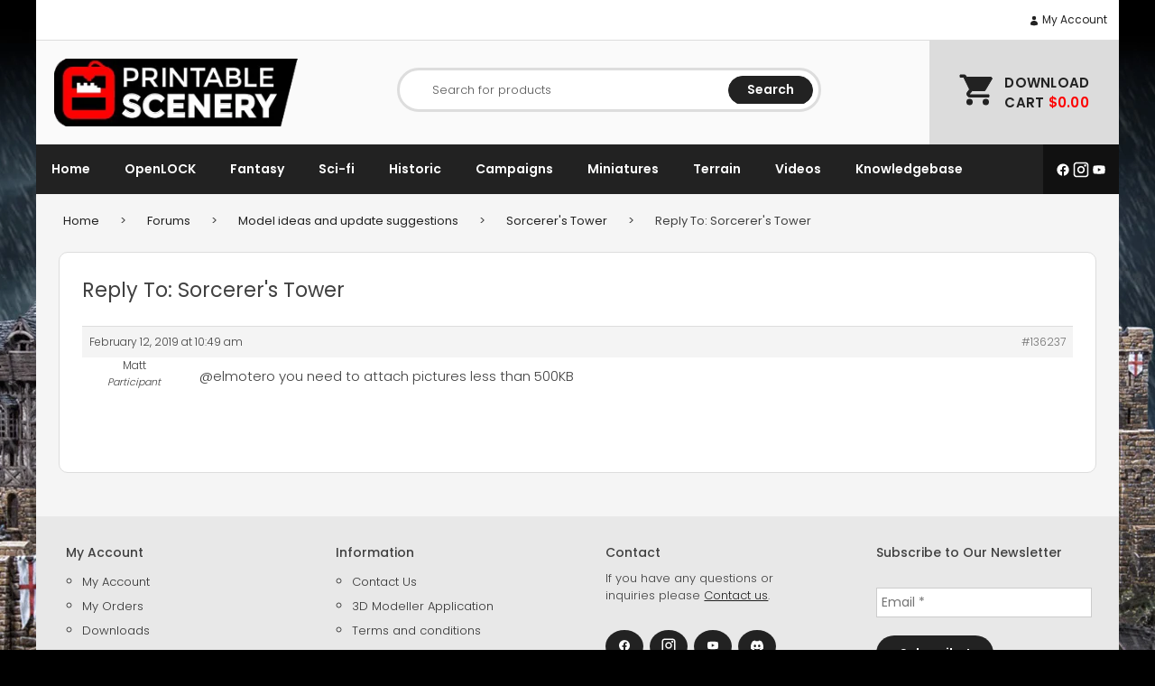

--- FILE ---
content_type: text/html; charset=UTF-8
request_url: https://www.printablescenery.com/forums/reply/136237/
body_size: 23446
content:
<!doctype html>
<html lang="en-US" data-ps-is-eu="false">
<head>
	<meta charset="UTF-8">
	<meta name="viewport" content="width=device-width, initial-scale=1">
	<link rel="profile" href="https://gmpg.org/xfn/11">
	<link rel="preconnect" href="https://fonts.googleapis.com">
	<link rel="preconnect" href="https://fonts.gstatic.com" crossorigin>
	
	<meta name='robots' content='noindex, follow' />
	<style>img:is([sizes="auto" i], [sizes^="auto," i]) { contain-intrinsic-size: 3000px 1500px }</style>
	
	<!-- This site is optimized with the Yoast SEO Premium plugin v25.7.1 (Yoast SEO v26.2) - https://yoast.com/wordpress/plugins/seo/ -->
	<link media="all" href="https://www.printablescenery.com/wp-content/cache/autoptimize/css/autoptimize_9b4fd7ec878f4f4b97dc9aabb493d6b0.css" rel="stylesheet"><title>- Printable Scenery</title>
	<meta property="og:locale" content="en_US" />
	<meta property="og:type" content="article" />
	<meta property="og:description" content="@elmotero you need to attach pictures less than 500KB" />
	<meta property="og:url" content="https://www.printablescenery.com/forums/reply/136237/" />
	<meta property="og:site_name" content="Printable Scenery" />
	<meta property="article:publisher" content="https://www.facebook.com/printablescenery/" />
	<meta property="og:image" content="https://www.printablescenery.com/wp-content/uploads/2024/07/Printable-Scenery-3D-Printer-Files-1.jpg" />
	<meta property="og:image:width" content="1200" />
	<meta property="og:image:height" content="630" />
	<meta property="og:image:type" content="image/jpeg" />
	<meta name="twitter:card" content="summary_large_image" />
	<meta name="twitter:site" content="@Catalyst1000" />
	<script type="application/ld+json" class="yoast-schema-graph">{"@context":"https://schema.org","@graph":[{"@type":"WebPage","@id":"https://www.printablescenery.com/forums/reply/136237/","url":"https://www.printablescenery.com/forums/reply/136237/","name":"- Printable Scenery","isPartOf":{"@id":"https://www.printablescenery.com/#website"},"datePublished":"2019-02-11T21:49:26+00:00","breadcrumb":{"@id":"https://www.printablescenery.com/forums/reply/136237/#breadcrumb"},"inLanguage":"en-US","potentialAction":[{"@type":"ReadAction","target":["https://www.printablescenery.com/forums/reply/136237/"]}]},{"@type":"BreadcrumbList","@id":"https://www.printablescenery.com/forums/reply/136237/#breadcrumb","itemListElement":[{"@type":"ListItem","position":1,"name":"Home","item":"https://www.printablescenery.com/"},{"@type":"ListItem","position":2,"name":"Model ideas and update suggestions","item":"https://www.printablescenery.com/forums/forum/model-ideas-and-update-suggestions/"},{"@type":"ListItem","position":3,"name":"Sorcerer&#039;s Tower","item":"https://www.printablescenery.com/forums/topic/sorcerers-tower/"},{"@type":"ListItem","position":4,"name":"Reply To: Sorcerer&#039;s Tower"}]},{"@type":"WebSite","@id":"https://www.printablescenery.com/#website","url":"https://www.printablescenery.com/","name":"Printable Scenery","description":"","publisher":{"@id":"https://www.printablescenery.com/#organization"},"potentialAction":[{"@type":"SearchAction","target":{"@type":"EntryPoint","urlTemplate":"https://www.printablescenery.com/?s={search_term_string}"},"query-input":{"@type":"PropertyValueSpecification","valueRequired":true,"valueName":"search_term_string"}}],"inLanguage":"en-US"},{"@type":"Organization","@id":"https://www.printablescenery.com/#organization","name":"Printable Scenery","url":"https://www.printablescenery.com/","logo":{"@type":"ImageObject","inLanguage":"en-US","@id":"https://www.printablescenery.com/#/schema/logo/image/","url":"https://www.printablescenery.com/wp-content/uploads/2024/07/PS-LOGO-32.png","contentUrl":"https://www.printablescenery.com/wp-content/uploads/2024/07/PS-LOGO-32.png","width":696,"height":696,"caption":"Printable Scenery"},"image":{"@id":"https://www.printablescenery.com/#/schema/logo/image/"},"sameAs":["https://www.facebook.com/printablescenery/","https://x.com/Catalyst1000","https://www.instagram.com/printablescenery"],"email":"support@printablescenery.com"}]}</script>
	<!-- / Yoast SEO Premium plugin. -->


<link rel='dns-prefetch' href='//www.googletagmanager.com' />
<link rel='dns-prefetch' href='//fonts.googleapis.com' />
<link rel="alternate" type="application/rss+xml" title="Printable Scenery &raquo; Feed" href="https://www.printablescenery.com/feed/" />
<link rel="alternate" type="application/rss+xml" title="Printable Scenery &raquo; Comments Feed" href="https://www.printablescenery.com/comments/feed/" />
<script type="text/javascript">
/* <![CDATA[ */
window._wpemojiSettings = {"baseUrl":"https:\/\/s.w.org\/images\/core\/emoji\/16.0.1\/72x72\/","ext":".png","svgUrl":"https:\/\/s.w.org\/images\/core\/emoji\/16.0.1\/svg\/","svgExt":".svg","source":{"concatemoji":"https:\/\/www.printablescenery.com\/wp-includes\/js\/wp-emoji-release.min.js?ver=6.8.3"}};
/*! This file is auto-generated */
!function(s,n){var o,i,e;function c(e){try{var t={supportTests:e,timestamp:(new Date).valueOf()};sessionStorage.setItem(o,JSON.stringify(t))}catch(e){}}function p(e,t,n){e.clearRect(0,0,e.canvas.width,e.canvas.height),e.fillText(t,0,0);var t=new Uint32Array(e.getImageData(0,0,e.canvas.width,e.canvas.height).data),a=(e.clearRect(0,0,e.canvas.width,e.canvas.height),e.fillText(n,0,0),new Uint32Array(e.getImageData(0,0,e.canvas.width,e.canvas.height).data));return t.every(function(e,t){return e===a[t]})}function u(e,t){e.clearRect(0,0,e.canvas.width,e.canvas.height),e.fillText(t,0,0);for(var n=e.getImageData(16,16,1,1),a=0;a<n.data.length;a++)if(0!==n.data[a])return!1;return!0}function f(e,t,n,a){switch(t){case"flag":return n(e,"\ud83c\udff3\ufe0f\u200d\u26a7\ufe0f","\ud83c\udff3\ufe0f\u200b\u26a7\ufe0f")?!1:!n(e,"\ud83c\udde8\ud83c\uddf6","\ud83c\udde8\u200b\ud83c\uddf6")&&!n(e,"\ud83c\udff4\udb40\udc67\udb40\udc62\udb40\udc65\udb40\udc6e\udb40\udc67\udb40\udc7f","\ud83c\udff4\u200b\udb40\udc67\u200b\udb40\udc62\u200b\udb40\udc65\u200b\udb40\udc6e\u200b\udb40\udc67\u200b\udb40\udc7f");case"emoji":return!a(e,"\ud83e\udedf")}return!1}function g(e,t,n,a){var r="undefined"!=typeof WorkerGlobalScope&&self instanceof WorkerGlobalScope?new OffscreenCanvas(300,150):s.createElement("canvas"),o=r.getContext("2d",{willReadFrequently:!0}),i=(o.textBaseline="top",o.font="600 32px Arial",{});return e.forEach(function(e){i[e]=t(o,e,n,a)}),i}function t(e){var t=s.createElement("script");t.src=e,t.defer=!0,s.head.appendChild(t)}"undefined"!=typeof Promise&&(o="wpEmojiSettingsSupports",i=["flag","emoji"],n.supports={everything:!0,everythingExceptFlag:!0},e=new Promise(function(e){s.addEventListener("DOMContentLoaded",e,{once:!0})}),new Promise(function(t){var n=function(){try{var e=JSON.parse(sessionStorage.getItem(o));if("object"==typeof e&&"number"==typeof e.timestamp&&(new Date).valueOf()<e.timestamp+604800&&"object"==typeof e.supportTests)return e.supportTests}catch(e){}return null}();if(!n){if("undefined"!=typeof Worker&&"undefined"!=typeof OffscreenCanvas&&"undefined"!=typeof URL&&URL.createObjectURL&&"undefined"!=typeof Blob)try{var e="postMessage("+g.toString()+"("+[JSON.stringify(i),f.toString(),p.toString(),u.toString()].join(",")+"));",a=new Blob([e],{type:"text/javascript"}),r=new Worker(URL.createObjectURL(a),{name:"wpTestEmojiSupports"});return void(r.onmessage=function(e){c(n=e.data),r.terminate(),t(n)})}catch(e){}c(n=g(i,f,p,u))}t(n)}).then(function(e){for(var t in e)n.supports[t]=e[t],n.supports.everything=n.supports.everything&&n.supports[t],"flag"!==t&&(n.supports.everythingExceptFlag=n.supports.everythingExceptFlag&&n.supports[t]);n.supports.everythingExceptFlag=n.supports.everythingExceptFlag&&!n.supports.flag,n.DOMReady=!1,n.readyCallback=function(){n.DOMReady=!0}}).then(function(){return e}).then(function(){var e;n.supports.everything||(n.readyCallback(),(e=n.source||{}).concatemoji?t(e.concatemoji):e.wpemoji&&e.twemoji&&(t(e.twemoji),t(e.wpemoji)))}))}((window,document),window._wpemojiSettings);
/* ]]> */
</script>






<style id='wp-emoji-styles-inline-css' type='text/css'>

	img.wp-smiley, img.emoji {
		display: inline !important;
		border: none !important;
		box-shadow: none !important;
		height: 1em !important;
		width: 1em !important;
		margin: 0 0.07em !important;
		vertical-align: -0.1em !important;
		background: none !important;
		padding: 0 !important;
	}
</style>

<style id='classic-theme-styles-inline-css' type='text/css'>
/*! This file is auto-generated */
.wp-block-button__link{color:#fff;background-color:#32373c;border-radius:9999px;box-shadow:none;text-decoration:none;padding:calc(.667em + 2px) calc(1.333em + 2px);font-size:1.125em}.wp-block-file__button{background:#32373c;color:#fff;text-decoration:none}
</style>

<style id='global-styles-inline-css' type='text/css'>
:root{--wp--preset--aspect-ratio--square: 1;--wp--preset--aspect-ratio--4-3: 4/3;--wp--preset--aspect-ratio--3-4: 3/4;--wp--preset--aspect-ratio--3-2: 3/2;--wp--preset--aspect-ratio--2-3: 2/3;--wp--preset--aspect-ratio--16-9: 16/9;--wp--preset--aspect-ratio--9-16: 9/16;--wp--preset--color--black: #000000;--wp--preset--color--cyan-bluish-gray: #abb8c3;--wp--preset--color--white: #ffffff;--wp--preset--color--pale-pink: #f78da7;--wp--preset--color--vivid-red: #cf2e2e;--wp--preset--color--luminous-vivid-orange: #ff6900;--wp--preset--color--luminous-vivid-amber: #fcb900;--wp--preset--color--light-green-cyan: #7bdcb5;--wp--preset--color--vivid-green-cyan: #00d084;--wp--preset--color--pale-cyan-blue: #8ed1fc;--wp--preset--color--vivid-cyan-blue: #0693e3;--wp--preset--color--vivid-purple: #9b51e0;--wp--preset--gradient--vivid-cyan-blue-to-vivid-purple: linear-gradient(135deg,rgba(6,147,227,1) 0%,rgb(155,81,224) 100%);--wp--preset--gradient--light-green-cyan-to-vivid-green-cyan: linear-gradient(135deg,rgb(122,220,180) 0%,rgb(0,208,130) 100%);--wp--preset--gradient--luminous-vivid-amber-to-luminous-vivid-orange: linear-gradient(135deg,rgba(252,185,0,1) 0%,rgba(255,105,0,1) 100%);--wp--preset--gradient--luminous-vivid-orange-to-vivid-red: linear-gradient(135deg,rgba(255,105,0,1) 0%,rgb(207,46,46) 100%);--wp--preset--gradient--very-light-gray-to-cyan-bluish-gray: linear-gradient(135deg,rgb(238,238,238) 0%,rgb(169,184,195) 100%);--wp--preset--gradient--cool-to-warm-spectrum: linear-gradient(135deg,rgb(74,234,220) 0%,rgb(151,120,209) 20%,rgb(207,42,186) 40%,rgb(238,44,130) 60%,rgb(251,105,98) 80%,rgb(254,248,76) 100%);--wp--preset--gradient--blush-light-purple: linear-gradient(135deg,rgb(255,206,236) 0%,rgb(152,150,240) 100%);--wp--preset--gradient--blush-bordeaux: linear-gradient(135deg,rgb(254,205,165) 0%,rgb(254,45,45) 50%,rgb(107,0,62) 100%);--wp--preset--gradient--luminous-dusk: linear-gradient(135deg,rgb(255,203,112) 0%,rgb(199,81,192) 50%,rgb(65,88,208) 100%);--wp--preset--gradient--pale-ocean: linear-gradient(135deg,rgb(255,245,203) 0%,rgb(182,227,212) 50%,rgb(51,167,181) 100%);--wp--preset--gradient--electric-grass: linear-gradient(135deg,rgb(202,248,128) 0%,rgb(113,206,126) 100%);--wp--preset--gradient--midnight: linear-gradient(135deg,rgb(2,3,129) 0%,rgb(40,116,252) 100%);--wp--preset--font-size--small: 13px;--wp--preset--font-size--medium: 20px;--wp--preset--font-size--large: 36px;--wp--preset--font-size--x-large: 42px;--wp--preset--spacing--20: 0.44rem;--wp--preset--spacing--30: 0.67rem;--wp--preset--spacing--40: 1rem;--wp--preset--spacing--50: 1.5rem;--wp--preset--spacing--60: 2.25rem;--wp--preset--spacing--70: 3.38rem;--wp--preset--spacing--80: 5.06rem;--wp--preset--shadow--natural: 6px 6px 9px rgba(0, 0, 0, 0.2);--wp--preset--shadow--deep: 12px 12px 50px rgba(0, 0, 0, 0.4);--wp--preset--shadow--sharp: 6px 6px 0px rgba(0, 0, 0, 0.2);--wp--preset--shadow--outlined: 6px 6px 0px -3px rgba(255, 255, 255, 1), 6px 6px rgba(0, 0, 0, 1);--wp--preset--shadow--crisp: 6px 6px 0px rgba(0, 0, 0, 1);}:where(.is-layout-flex){gap: 0.5em;}:where(.is-layout-grid){gap: 0.5em;}body .is-layout-flex{display: flex;}.is-layout-flex{flex-wrap: wrap;align-items: center;}.is-layout-flex > :is(*, div){margin: 0;}body .is-layout-grid{display: grid;}.is-layout-grid > :is(*, div){margin: 0;}:where(.wp-block-columns.is-layout-flex){gap: 2em;}:where(.wp-block-columns.is-layout-grid){gap: 2em;}:where(.wp-block-post-template.is-layout-flex){gap: 1.25em;}:where(.wp-block-post-template.is-layout-grid){gap: 1.25em;}.has-black-color{color: var(--wp--preset--color--black) !important;}.has-cyan-bluish-gray-color{color: var(--wp--preset--color--cyan-bluish-gray) !important;}.has-white-color{color: var(--wp--preset--color--white) !important;}.has-pale-pink-color{color: var(--wp--preset--color--pale-pink) !important;}.has-vivid-red-color{color: var(--wp--preset--color--vivid-red) !important;}.has-luminous-vivid-orange-color{color: var(--wp--preset--color--luminous-vivid-orange) !important;}.has-luminous-vivid-amber-color{color: var(--wp--preset--color--luminous-vivid-amber) !important;}.has-light-green-cyan-color{color: var(--wp--preset--color--light-green-cyan) !important;}.has-vivid-green-cyan-color{color: var(--wp--preset--color--vivid-green-cyan) !important;}.has-pale-cyan-blue-color{color: var(--wp--preset--color--pale-cyan-blue) !important;}.has-vivid-cyan-blue-color{color: var(--wp--preset--color--vivid-cyan-blue) !important;}.has-vivid-purple-color{color: var(--wp--preset--color--vivid-purple) !important;}.has-black-background-color{background-color: var(--wp--preset--color--black) !important;}.has-cyan-bluish-gray-background-color{background-color: var(--wp--preset--color--cyan-bluish-gray) !important;}.has-white-background-color{background-color: var(--wp--preset--color--white) !important;}.has-pale-pink-background-color{background-color: var(--wp--preset--color--pale-pink) !important;}.has-vivid-red-background-color{background-color: var(--wp--preset--color--vivid-red) !important;}.has-luminous-vivid-orange-background-color{background-color: var(--wp--preset--color--luminous-vivid-orange) !important;}.has-luminous-vivid-amber-background-color{background-color: var(--wp--preset--color--luminous-vivid-amber) !important;}.has-light-green-cyan-background-color{background-color: var(--wp--preset--color--light-green-cyan) !important;}.has-vivid-green-cyan-background-color{background-color: var(--wp--preset--color--vivid-green-cyan) !important;}.has-pale-cyan-blue-background-color{background-color: var(--wp--preset--color--pale-cyan-blue) !important;}.has-vivid-cyan-blue-background-color{background-color: var(--wp--preset--color--vivid-cyan-blue) !important;}.has-vivid-purple-background-color{background-color: var(--wp--preset--color--vivid-purple) !important;}.has-black-border-color{border-color: var(--wp--preset--color--black) !important;}.has-cyan-bluish-gray-border-color{border-color: var(--wp--preset--color--cyan-bluish-gray) !important;}.has-white-border-color{border-color: var(--wp--preset--color--white) !important;}.has-pale-pink-border-color{border-color: var(--wp--preset--color--pale-pink) !important;}.has-vivid-red-border-color{border-color: var(--wp--preset--color--vivid-red) !important;}.has-luminous-vivid-orange-border-color{border-color: var(--wp--preset--color--luminous-vivid-orange) !important;}.has-luminous-vivid-amber-border-color{border-color: var(--wp--preset--color--luminous-vivid-amber) !important;}.has-light-green-cyan-border-color{border-color: var(--wp--preset--color--light-green-cyan) !important;}.has-vivid-green-cyan-border-color{border-color: var(--wp--preset--color--vivid-green-cyan) !important;}.has-pale-cyan-blue-border-color{border-color: var(--wp--preset--color--pale-cyan-blue) !important;}.has-vivid-cyan-blue-border-color{border-color: var(--wp--preset--color--vivid-cyan-blue) !important;}.has-vivid-purple-border-color{border-color: var(--wp--preset--color--vivid-purple) !important;}.has-vivid-cyan-blue-to-vivid-purple-gradient-background{background: var(--wp--preset--gradient--vivid-cyan-blue-to-vivid-purple) !important;}.has-light-green-cyan-to-vivid-green-cyan-gradient-background{background: var(--wp--preset--gradient--light-green-cyan-to-vivid-green-cyan) !important;}.has-luminous-vivid-amber-to-luminous-vivid-orange-gradient-background{background: var(--wp--preset--gradient--luminous-vivid-amber-to-luminous-vivid-orange) !important;}.has-luminous-vivid-orange-to-vivid-red-gradient-background{background: var(--wp--preset--gradient--luminous-vivid-orange-to-vivid-red) !important;}.has-very-light-gray-to-cyan-bluish-gray-gradient-background{background: var(--wp--preset--gradient--very-light-gray-to-cyan-bluish-gray) !important;}.has-cool-to-warm-spectrum-gradient-background{background: var(--wp--preset--gradient--cool-to-warm-spectrum) !important;}.has-blush-light-purple-gradient-background{background: var(--wp--preset--gradient--blush-light-purple) !important;}.has-blush-bordeaux-gradient-background{background: var(--wp--preset--gradient--blush-bordeaux) !important;}.has-luminous-dusk-gradient-background{background: var(--wp--preset--gradient--luminous-dusk) !important;}.has-pale-ocean-gradient-background{background: var(--wp--preset--gradient--pale-ocean) !important;}.has-electric-grass-gradient-background{background: var(--wp--preset--gradient--electric-grass) !important;}.has-midnight-gradient-background{background: var(--wp--preset--gradient--midnight) !important;}.has-small-font-size{font-size: var(--wp--preset--font-size--small) !important;}.has-medium-font-size{font-size: var(--wp--preset--font-size--medium) !important;}.has-large-font-size{font-size: var(--wp--preset--font-size--large) !important;}.has-x-large-font-size{font-size: var(--wp--preset--font-size--x-large) !important;}
:where(.wp-block-post-template.is-layout-flex){gap: 1.25em;}:where(.wp-block-post-template.is-layout-grid){gap: 1.25em;}
:where(.wp-block-columns.is-layout-flex){gap: 2em;}:where(.wp-block-columns.is-layout-grid){gap: 2em;}
:root :where(.wp-block-pullquote){font-size: 1.5em;line-height: 1.6;}
</style>

<style id='ps-cookie-style-inline-css' type='text/css'>

        .ps-cookie-banner {
            position: fixed;
            bottom: 50px;
            right: 50px;
            width: 30%;
            min-width: 200px;
            background: #fff;
            color: #333;
            padding: 20px;
            text-align: center;
            z-index: 9999;
            font-size: 14px;
            display: none;
            border: solid 1px #ddd;
            border-radius: 10px;
        }
        
        @media (max-width: 768px) {
            .ps-cookie-banner {
                width: 100%;
                bottom: 0;
                right: 0;
                left: 0;
            }
        }

        .ps-cookie-banner p {
        }

        .ps-cookie-banner .button {
            font-size: 12px;
            padding: 12px 20px;
            border-radius: 25px;
            color: #fff;
            background-color: #222;
            text-transform: uppercase;
            font-weight: 600;
        }

        .ps-cookie-banner .button.red {
            background-color: #DF2323;
            color: #fff;
        }
        
        .ps-cookie-banner .cookie-policy {
            margin-top: 1em;
            margin-bottom: 0;
            font-size: small;
        }
        
        .ps-cookie-banner .cookie-policy a {
            text-decoration: underline;
        }
</style>


<style id='woocommerce-inline-inline-css' type='text/css'>
.woocommerce form .form-row .required { visibility: visible; }
</style>



<link rel='stylesheet' id='printablescenery-font-css' href='https://fonts.googleapis.com/css?family=Poppins%3A300%2C400%2C500%2C600%2C700%2C800&#038;ver=6.8.3' type='text/css' media='all' />

<style id='printablescenery-woocommerce-style-inline-css' type='text/css'>
@font-face {
			font-family: "star";
			src: url("https://www.printablescenery.com/wp-content/plugins/woocommerce/assets/fonts/star.eot");
			src: url("https://www.printablescenery.com/wp-content/plugins/woocommerce/assets/fonts/star.eot?#iefix") format("embedded-opentype"),
				url("https://www.printablescenery.com/wp-content/plugins/woocommerce/assets/fonts/star.woff") format("woff"),
				url("https://www.printablescenery.com/wp-content/plugins/woocommerce/assets/fonts/star.ttf") format("truetype"),
				url("https://www.printablescenery.com/wp-content/plugins/woocommerce/assets/fonts/star.svg#star") format("svg");
			font-weight: normal;
			font-style: normal;
		}
</style>




<style id='__EPYT__style-inline-css' type='text/css'>

                .epyt-gallery-thumb {
                        width: 25%;
                }
                
                         @media (min-width:0px) and (max-width: 767px) {
                            .epyt-gallery-rowbreak {
                                display: none;
                            }
                            .epyt-gallery-allthumbs[class*="epyt-cols"] .epyt-gallery-thumb {
                                width: 100% !important;
                            }
                          }
</style>
<script type="text/javascript" id="woocommerce-google-analytics-integration-gtag-js-after">
/* <![CDATA[ */
/* Google Analytics for WooCommerce (gtag.js) */
					window.dataLayer = window.dataLayer || [];
					function gtag(){dataLayer.push(arguments);}
					// Set up default consent state.
					for ( const mode of [{"analytics_storage":"denied","ad_storage":"denied","ad_user_data":"denied","ad_personalization":"denied","region":["AT","BE","BG","HR","CY","CZ","DK","EE","FI","FR","DE","GR","HU","IS","IE","IT","LV","LI","LT","LU","MT","NL","NO","PL","PT","RO","SK","SI","ES","SE","GB","CH"]}] || [] ) {
						gtag( "consent", "default", { "wait_for_update": 500, ...mode } );
					}
					gtag("js", new Date());
					gtag("set", "developer_id.dOGY3NW", true);
					gtag("config", "G-VV5YX5RB9M", {"track_404":true,"allow_google_signals":true,"logged_in":false,"linker":{"domains":[],"allow_incoming":false},"custom_map":{"dimension1":"logged_in"}});
/* ]]> */
</script>
<script type="text/javascript" src="https://www.printablescenery.com/wp-includes/js/jquery/jquery.min.js?ver=3.7.1" id="jquery-core-js"></script>


<script type="text/javascript" id="wp-sentry-browser-js-extra">
/* <![CDATA[ */
var wp_sentry = {"environment":"production","release":"1.0.0","context":{"tags":{"wordpress":"6.8.3","language":"en-US"}},"dsn":"https:\/\/3fecfd3f3fec4aeda47cb6aa3eb56faa@o4504516681007104.ingest.sentry.io\/4504518930399232"};
/* ]]> */
</script>


<script type="text/javascript" id="ps-cookies-banner-js-after">
/* <![CDATA[ */
        if (document.documentElement.getAttribute("data-ps-is-eu") == "true" && window.localStorage.getItem("ps_cookie_allow_all") != true){
            window["ga-disable-G-VV5YX5RB9M"] = true;
        }
        
        jQuery(document).ready(function($) {
            if (document.documentElement.getAttribute("data-ps-is-eu") == "true" && window.localStorage.getItem("ps_cookie_allow_all") === null) {
                $(".ps-cookie-banner").show();
            }
            
            $("#ps-cookie-all").click(function(e) {
                e.preventDefault();
                $(".ps-cookie-banner").fadeOut();
                window.localStorage.setItem("ps_cookie_allow_all", true);
                delete window["ga-disable-G-VV5YX5RB9M"];
                // GA will work on next run through
            });

            $("#ps-cookie-only-required").click(function(e) {
                e.preventDefault();
                if (typeof window["gaOptOut"] === "function") {
                    gaOptOut(); // this stores a cookie that tells GA not to track the user
                }
                window.localStorage.setItem("ps_cookie_allow_all", false);

                $(".ps-cookie-banner").fadeOut();
            });
        })
/* ]]> */
</script>


<script type="text/javascript" id="woocommerce-js-extra">
/* <![CDATA[ */
var woocommerce_params = {"ajax_url":"\/wp-admin\/admin-ajax.php","wc_ajax_url":"\/?wc-ajax=%%endpoint%%","i18n_password_show":"Show password","i18n_password_hide":"Hide password"};
/* ]]> */
</script>

<script type="text/javascript" defer data-domain='printablescenery.com' data-api='https://www.printablescenery.com/wp-json/a2934f/v1/dfa6/a65f3742' data-cfasync='false' src="https://www.printablescenery.com/wp-content/cache/autoptimize/js/autoptimize_single_44c5f56445b2c171eb76cec6db1232a9.js?ver=1769121782" id="plausible-analytics-js"></script>
<script type="text/javascript" id="plausible-analytics-js-after">
/* <![CDATA[ */
window.plausible = window.plausible || function() { (window.plausible.q = window.plausible.q || []).push(arguments) }
/* ]]> */
</script>




<script type="text/javascript" id="__ytprefs__-js-extra">
/* <![CDATA[ */
var _EPYT_ = {"ajaxurl":"https:\/\/www.printablescenery.com\/wp-admin\/admin-ajax.php","security":"32c8c5876c","gallery_scrolloffset":"20","eppathtoscripts":"https:\/\/www.printablescenery.com\/wp-content\/plugins\/youtube-embed-plus\/scripts\/","eppath":"https:\/\/www.printablescenery.com\/wp-content\/plugins\/youtube-embed-plus\/","epresponsiveselector":"[\"iframe.__youtube_prefs__\"]","epdovol":"1","version":"14.2.4","evselector":"iframe.__youtube_prefs__[src], iframe[src*=\"youtube.com\/embed\/\"], iframe[src*=\"youtube-nocookie.com\/embed\/\"]","ajax_compat":"","maxres_facade":"eager","ytapi_load":"light","pause_others":"","stopMobileBuffer":"1","facade_mode":"","not_live_on_channel":""};
/* ]]> */
</script>

<link rel="https://api.w.org/" href="https://www.printablescenery.com/wp-json/" /><link rel="EditURI" type="application/rsd+xml" title="RSD" href="https://www.printablescenery.com/xmlrpc.php?rsd" />
<meta name="generator" content="WordPress 6.8.3" />
<meta name="generator" content="WooCommerce 10.0.5" />
<link rel='shortlink' href='https://www.printablescenery.com/?p=136237' />
<link rel="alternate" title="oEmbed (JSON)" type="application/json+oembed" href="https://www.printablescenery.com/wp-json/oembed/1.0/embed?url=https%3A%2F%2Fwww.printablescenery.com%2Fforums%2Freply%2F136237%2F" />
<link rel="alternate" title="oEmbed (XML)" type="text/xml+oembed" href="https://www.printablescenery.com/wp-json/oembed/1.0/embed?url=https%3A%2F%2Fwww.printablescenery.com%2Fforums%2Freply%2F136237%2F&#038;format=xml" />
	<noscript><style>.woocommerce-product-gallery{ opacity: 1 !important; }</style></noscript>
	<link rel="icon" href="https://www.printablescenery.com/wp-content/uploads/2024/07/cropped-PS-LOGO-32-32x32.jpg" sizes="32x32" />
<link rel="icon" href="https://www.printablescenery.com/wp-content/uploads/2024/07/cropped-PS-LOGO-32-192x192.jpg" sizes="192x192" />
<link rel="apple-touch-icon" href="https://www.printablescenery.com/wp-content/uploads/2024/07/cropped-PS-LOGO-32-180x180.jpg" />
<meta name="msapplication-TileImage" content="https://www.printablescenery.com/wp-content/uploads/2024/07/cropped-PS-LOGO-32-270x270.jpg" />
		<style type="text/css" id="wp-custom-css">
			.up-sells > h2 {
	display:none;
}		</style>
			<meta name="facebook-domain-verification" content="mfksg166xvbg2vdk2h7bvpfalziw63" />
	<!-- Meta Pixel Code -->
	<link rel="preconnect" href="https://connect.facebook.net" />
	<script>
	!function(f,b,e,v,n,t,s)
	{if(f.fbq)return;n=f.fbq=function(){n.callMethod?
	n.callMethod.apply(n,arguments):n.queue.push(arguments)};
	if(!f._fbq)f._fbq=n;n.push=n;n.loaded=!0;n.version='2.0';
	n.queue=[];t=b.createElement(e);t.async=!0;
	t.src=v;s=b.getElementsByTagName(e)[0];
	s.parentNode.insertBefore(t,s)}(window, document,'script',
	'https://connect.facebook.net/en_US/fbevents.js');
	    console.log('fbq', document.documentElement.getAttribute("data-ps-is-eu") == "false", window.localStorage.getItem('ps_cookie_allow_all') == 'true');
    if (document.documentElement.getAttribute("data-ps-is-eu") == "false" || window.localStorage.getItem('ps_cookie_allow_all') == 'true'){
        console.log('fbq grant');
        fbq('consent', 'grant');
    } else {
        console.log('fbq revoke');
        fbq('consent', 'revoke');
    }
    	fbq('init', '455765457956773');
	fbq('track', 'PageView');
	</script>
	<noscript><img height="1" width="1" style="display:none"
	src=https://www.facebook.com/tr?id=455765457956773&ev=PageView&noscript=1
	/></noscript>
	<!-- End Meta Pixel Code -->
	</head>

<body class="reply bbpress bbp-no-js wp-singular reply-template-default single single-reply postid-136237 wp-theme-printablescenery theme-printablescenery woocommerce-no-js woocommerce-active">

	<!--[if lte IE 9]>
		<p class="browserupgrade">You are using an <strong>outdated</strong> browser. Please <a href="https://browsehappy.com/">upgrade your browser</a> to improve your experience and security.</p>
	<![endif]-->
		<div class="background" style="background-image: url('https://www.printablescenery.com/wp-content/uploads/2025/12/Homepage_Header_Jan-2026.jpg');">
	</div>
	
	<header class="bgwhite container" id="theHeader">
		<div class="top">
			<span class="account-btn">
				<a href="https://www.printablescenery.com/my-account/">
					<svg xmlns="http://www.w3.org/2000/svg" viewBox="0 0 24 24" fill="currentColor">
						<path fill-rule="evenodd" d="M7.5 6a4.5 4.5 0 1 1 9 0 4.5 4.5 0 0 1-9 0ZM3.751 20.105a8.25 8.25 0 0 1 16.498 0 .75.75 0 0 1-.437.695A18.683 18.683 0 0 1 12 22.5c-2.786 0-5.433-.608-7.812-1.7a.75.75 0 0 1-.437-.695Z" clip-rule="evenodd" />
					</svg>

					My Account				</a>
			</span>
			<!-- <span class="currency">
				<a href="">USD <span class="asci">&#x25BC;</span></a>
				<ul>
					<li><a href="">NZD</a></li>
					<li><a href="">AUD</a></li>
					<li><a href="">EURO</a></li>
					<li><a href="">GBP</a></li>
				</ul>
			</span> -->
			<a class="mobilecart" href="https://www.printablescenery.com/cart/">Cart (0)</a>
		</div>
		<div class="middle">
			<div class="logo">
				<a href="https://www.printablescenery.com/">
										<img src="https://www.printablescenery.com/wp-content/themes/printablescenery/img/logo.png" alt="Printable Scenery">
				</a>
			</div>
			<div class="search">
				<div class="kms">
                    <div data-block-name="yith/search-block" data-size="sm" class="wp-block-yith-search-block alignwide "><div data-block-name="yith/input-block" data-button-border-radius="{&quot;topLeft&quot;:&quot;20px&quot;,&quot;topRight&quot;:&quot;20px&quot;,&quot;bottomLeft&quot;:&quot;20px&quot;,&quot;bottomRight&quot;:&quot;20px&quot;}" data-button-label="Search" data-icon-type="icon-right" data-input-bg-color="rgba(255,255,255,0)" data-input-bg-focus-color="rgba(255,255,255,0)" data-input-border-color="rgba(255, 255, 255, 0)" data-input-border-focus-color="rgba(255, 255, 255, 0)" data-input-border-radius="{&quot;topLeft&quot;:&quot;5px&quot;,&quot;topRight&quot;:&quot;5px&quot;,&quot;bottomLeft&quot;:&quot;5px&quot;,&quot;bottomRight&quot;:&quot;5px&quot;}" data-input-border-size="{&quot;topLeft&quot;:&quot;0px&quot;,&quot;topRight&quot;:&quot;0px&quot;,&quot;bottomLeft&quot;:&quot;0px&quot;,&quot;bottomRight&quot;:&quot;0px&quot;}" data-input-text-color="rgb(136, 136, 136)" data-placeholder-text-color="rgb(87, 87, 87)" data-placeholder="Search for products" data-submit-bg-color="rgb(34,34,34)" data-submit-bg-hover-color="#fd0000" data-submit-border-color="rgb(34,34,34)" data-submit-border-hover-color="rgb(253,0,0)" data-submit-content-color="rgb(255,255,255)" data-submit-content-hover-color="rgb(255, 255, 255)" data-submit-style="text" class="wp-block-yith-input-block"></div><div data-block-name="yith/filled-block" class="wp-block-yith-filled-block"><div data-block-name="yith/related-categories-block" data-max-category-related="3" data-related-category-heading="" class="wp-block-yith-related-categories-block"></div><hr class="wp-block-separator alignwide has-text-color has-alpha-channel-opacity has-background is-style-wide ywcas-separator" style="margin-top:10px;margin-bottom:10px;background-color:#9797972e;color:#9797972e"/><div data-block-name="yith/product-results-block" data-hide-featured-if-on-sale="true" data-image-position="left" data-image-size="75" data-layout="list" data-limit-summary="false" data-max-results-to-show="4" data-no-results="No results" data-price-label="" data-product-name-color="rgb(254,2,0)" data-show-add-to-cart="false" data-show-categories="false" data-show-featured-badge="false" data-show-image="true" data-show-name="true" data-show-out-of-stock-badge="false" data-show-price="true" data-show-s-k-u="false" data-show-sale-badge="false" data-show-stock="false" data-show-summary="false" data-show-view-all-text="View all" data-show-view-all="true" data-summary-max-word="10" class="wp-block-yith-product-results-block"></div><div data-block-name="yith/related-posts-block" data-enabled-page="false" data-enabled-post="false" data-max-posts-related="3" data-related-posts-heading="Related content" class="wp-block-yith-related-posts-block"></div></div><div data-block-name="yith/empty-block" class="wp-block-yith-empty-block"><div data-block-name="yith/history-block" data-history-heading="Latest searches" data-max-history-results="3" class="wp-block-yith-history-block"></div><div data-block-name="yith/popular-block" data-max-popular-results="3" data-popular-heading="Trending" class="wp-block-yith-popular-block"></div></div></div>				</div>
			</div>
			<a href="https://www.printablescenery.com/cart/" class="cart">
								<div class="carticon">
					<div>
						<svg width="38" height="35" viewBox="0 0 38 35" fill="none" xmlns="http://www.w3.org/2000/svg" title="Cart" role="img" aria-label="Cart">
							<path d="M5 3.5H1V1H6.5L8.5 3.5H35.5L36.5 5L28.5 18.5H14.5L11.5 22V23H33V25.5H11.6986C10.6448 25.5 9.66826 24.9471 9.12609 24.0435L8.92752 23.7125C8.64777 23.2463 8.5 22.7128 8.5 22.169V22C8.5 21.3509 8.71053 20.7193 9.1 20.2L11.5 17L5 3.5Z" fill="#222222" stroke="#222222"/>
							<circle cx="11.5" cy="31" r="3.5" fill="#222222"/>
							<circle cx="29.5" cy="31" r="3.5" fill="#222222"/>
						</svg>
												<span class="cart-count" data-count="0">0</span>
					</div>
				</div>
				<div class="left">
					Download<br />Cart
					<span class="price">&#036;0.00</span>
				</div>
			</a>
		</div>
		<div class="nav">
			<button class="mobile-menu-toggle">Menu</button>
			<div class="menu-mainmenu-container"><ul id="primary-menu" class="catagories"><li id="menu-item-484546" class="home-fix menu-item menu-item-type-post_type menu-item-object-page menu-item-home menu-item-484546"><a href="https://www.printablescenery.com/">Home</a></li>
<li id="menu-item-484846" class="menu-item menu-item-type-post_type menu-item-object-page menu-item-has-children menu-item-484846 has-toggle"><a href="https://www.printablescenery.com/3d-printable-openlock-models/">OpenLOCK</a><span class="submenu-toggle">▼</span>
<ul class="sub-menu">
	<li id="menu-item-484548" class="menu-item menu-item-type-taxonomy menu-item-object-product_cat menu-item-484548"><a href="https://www.printablescenery.com/product-category/rampage-system/3d-printable-moonbase-spacehulk/">OpenLOCK Moonbase</a></li>
	<li id="menu-item-484549" class="menu-item menu-item-type-taxonomy menu-item-object-product_cat menu-item-484549"><a href="https://www.printablescenery.com/product-category/rampage-system/rampage-dungeon-walls/">OpenLOCK Walls</a></li>
	<li id="menu-item-484550" class="menu-item menu-item-type-taxonomy menu-item-object-product_cat menu-item-484550"><a href="https://www.printablescenery.com/product-category/rampage-system/dungeon-tile-crypts/">The Crypts</a></li>
	<li id="menu-item-484551" class="menu-item menu-item-type-taxonomy menu-item-object-product_cat menu-item-484551"><a href="https://www.printablescenery.com/product-category/rampage-system/rampage-dungeon-floors/">OpenLOCK Floors</a></li>
	<li id="menu-item-484552" class="menu-item menu-item-type-taxonomy menu-item-object-product_cat menu-item-484552"><a href="https://www.printablescenery.com/product-category/rampage-system/rampage-castle/">Rampage Castle</a></li>
	<li id="menu-item-484553" class="menu-item menu-item-type-taxonomy menu-item-object-product_cat menu-item-484553"><a href="https://www.printablescenery.com/product-category/rampage-system/3d-printable-dungeon-tile-sewers/">Sewers &amp; Mines</a></li>
	<li id="menu-item-484554" class="menu-item menu-item-type-taxonomy menu-item-object-product_cat menu-item-484554"><a href="https://www.printablescenery.com/product-category/rampage-system/dungeon-doors/">Doors and Windows</a></li>
	<li id="menu-item-484555" class="menu-item menu-item-type-taxonomy menu-item-object-product_cat menu-item-484555"><a href="https://www.printablescenery.com/product-category/rampage-system/dungeon-traps/">Traps and Gadgets</a></li>
	<li id="menu-item-484556" class="menu-item menu-item-type-taxonomy menu-item-object-product_cat menu-item-484556"><a href="https://www.printablescenery.com/product-category/rampage-system/caverns/">Caverns</a></li>
</ul>
</li>
<li id="menu-item-484845" class="menu-item menu-item-type-post_type menu-item-object-page menu-item-has-children menu-item-484845 has-toggle"><a href="https://www.printablescenery.com/3d-printable-fantasy-models/">Fantasy</a><span class="submenu-toggle">▼</span>
<ul class="sub-menu">
	<li id="menu-item-484558" class="menu-item menu-item-type-taxonomy menu-item-object-product_cat menu-item-484558"><a href="https://www.printablescenery.com/product-category/fantasy/demon-stl-files-for-your-3d-printer/">Demon Scenery</a></li>
	<li id="menu-item-484559" class="menu-item menu-item-type-taxonomy menu-item-object-product_cat menu-item-484559"><a href="https://www.printablescenery.com/product-category/fantasy/3d-printable-stl-files-swamps-wilderness-terrain/">Swamps and Swamp Buildings</a></li>
	<li id="menu-item-484560" class="menu-item menu-item-type-taxonomy menu-item-object-product_cat menu-item-484560"><a href="https://www.printablescenery.com/product-category/fantasy/fantasy-ruins/">Fantasy Ruins</a></li>
	<li id="menu-item-484561" class="menu-item menu-item-type-taxonomy menu-item-object-product_cat menu-item-484561"><a href="https://www.printablescenery.com/product-category/fantasy/caverns-grottos/">Caverns &amp; Grottos</a></li>
	<li id="menu-item-484562" class="menu-item menu-item-type-taxonomy menu-item-object-product_cat menu-item-484562"><a href="https://www.printablescenery.com/product-category/fantasy/halflings-fantasy-and-hobbit-stl-files/">Halfling</a></li>
	<li id="menu-item-484563" class="menu-item menu-item-type-taxonomy menu-item-object-product_cat menu-item-484563"><a href="https://www.printablescenery.com/product-category/fantasy/warlocks/">Warlocks</a></li>
	<li id="menu-item-484564" class="menu-item menu-item-type-taxonomy menu-item-object-product_cat menu-item-484564"><a href="https://www.printablescenery.com/product-category/fantasy/elves/">Elven Scenery</a></li>
	<li id="menu-item-484565" class="menu-item menu-item-type-taxonomy menu-item-object-product_cat menu-item-484565"><a href="https://www.printablescenery.com/product-category/fantasy/dwarves/">Dwarven Scenery</a></li>
	<li id="menu-item-484566" class="menu-item menu-item-type-taxonomy menu-item-object-product_cat menu-item-484566"><a href="https://www.printablescenery.com/product-category/fantasy/3d-printable-orc-and-goblin-tribes/">Orc &#038; Tribal</a></li>
	<li id="menu-item-484567" class="menu-item menu-item-type-taxonomy menu-item-object-product_cat menu-item-484567"><a href="https://www.printablescenery.com/product-category/fantasy/siege-equipment/">Siege Equipment</a></li>
	<li id="menu-item-484568" class="menu-item menu-item-type-taxonomy menu-item-object-product_cat menu-item-484568"><a href="https://www.printablescenery.com/product-category/fantasy/3d-printable-ships-and-boats/">Ships and Boats</a></li>
	<li id="menu-item-484569" class="menu-item menu-item-type-taxonomy menu-item-object-product_cat menu-item-484569"><a href="https://www.printablescenery.com/product-category/fantasy/terrain/">Scatter Terrain</a></li>
	<li id="menu-item-484570" class="menu-item menu-item-type-taxonomy menu-item-object-product_cat menu-item-484570"><a href="https://www.printablescenery.com/product-category/fantasy/castle-citadel/">Castles, Keeps &amp; Citadels</a></li>
	<li id="menu-item-484571" class="menu-item menu-item-type-taxonomy menu-item-object-product_cat menu-item-484571"><a href="https://www.printablescenery.com/product-category/fantasy/buildings-fantasy/">Buildings</a></li>
	<li id="menu-item-484572" class="menu-item menu-item-type-taxonomy menu-item-object-product_cat menu-item-484572"><a href="https://www.printablescenery.com/product-category/fantasy/3d-printable-fantasy-furniture/">Furniture</a></li>
</ul>
</li>
<li id="menu-item-484844" class="menu-item menu-item-type-post_type menu-item-object-page menu-item-has-children menu-item-484844 has-toggle"><a href="https://www.printablescenery.com/3d-printable-sci-fi-models/">Sci-fi</a><span class="submenu-toggle">▼</span>
<ul class="sub-menu">
	<li id="menu-item-484574" class="menu-item menu-item-type-taxonomy menu-item-object-product_cat menu-item-484574"><a href="https://www.printablescenery.com/product-category/future/ancient-aliens-terrain/">Ancient Aliens</a></li>
	<li id="menu-item-484575" class="menu-item menu-item-type-taxonomy menu-item-object-product_cat menu-item-has-children menu-item-484575 has-toggle"><a href="https://www.printablescenery.com/product-category/future/gothic-40k-scenery/">Gothic</a><span class="submenu-toggle">▼</span>
	<ul class="sub-menu">
		<li id="menu-item-484576" class="menu-item menu-item-type-taxonomy menu-item-object-product_cat menu-item-484576"><a href="https://www.printablescenery.com/product-category/future/gothic-40k-scenery/industrial-warhammer-scenery/">Industrial Sector</a></li>
		<li id="menu-item-484577" class="menu-item menu-item-type-taxonomy menu-item-object-product_cat menu-item-484577"><a href="https://www.printablescenery.com/product-category/future/gothic-40k-scenery/cathedral-gothic-stl-files/">Gothic Cathedral</a></li>
	</ul>
</li>
	<li id="menu-item-484578" class="menu-item menu-item-type-taxonomy menu-item-object-product_cat menu-item-484578"><a href="https://www.printablescenery.com/product-category/future/moonbase-openlock-future/">Sanctuary Moonbase</a></li>
	<li id="menu-item-484579" class="menu-item menu-item-type-taxonomy menu-item-object-product_cat menu-item-484579"><a href="https://www.printablescenery.com/product-category/future/post-apocalypse-3d-printable-terrain/">Post Apocalypse</a></li>
	<li id="menu-item-484580" class="menu-item menu-item-type-taxonomy menu-item-object-product_cat menu-item-484580"><a href="https://www.printablescenery.com/product-category/future/buildings-from-the-desert-planets/">Desert Planet</a></li>
</ul>
</li>
<li id="menu-item-484843" class="menu-item menu-item-type-post_type menu-item-object-page menu-item-has-children menu-item-484843 has-toggle"><a href="https://www.printablescenery.com/3d-printable-historic-models/">Historic</a><span class="submenu-toggle">▼</span>
<ul class="sub-menu">
	<li id="menu-item-484582" class="menu-item menu-item-type-taxonomy menu-item-object-product_cat menu-item-484582"><a href="https://www.printablescenery.com/product-category/historic/3d-printable-mayan-aztec-terrain/">Mayan</a></li>
	<li id="menu-item-484583" class="menu-item menu-item-type-taxonomy menu-item-object-product_cat menu-item-484583"><a href="https://www.printablescenery.com/product-category/historic/historic-ships-and-pirates/">Age of Pirates</a></li>
	<li id="menu-item-484584" class="menu-item menu-item-type-taxonomy menu-item-object-product_cat menu-item-484584"><a href="https://www.printablescenery.com/product-category/historic/wild-west-3d-printable-stl-files/">Wild West</a></li>
	<li id="menu-item-484585" class="menu-item menu-item-type-taxonomy menu-item-object-product_cat menu-item-484585"><a href="https://www.printablescenery.com/product-category/historic/middle-ages/">Medieval Europe</a></li>
	<li id="menu-item-484586" class="menu-item menu-item-type-taxonomy menu-item-object-product_cat menu-item-has-children menu-item-484586 has-toggle"><a href="https://www.printablescenery.com/product-category/historic/ww-2/">World War 2</a><span class="submenu-toggle">▼</span>
	<ul class="sub-menu">
		<li id="menu-item-484587" class="menu-item menu-item-type-taxonomy menu-item-object-product_cat menu-item-484587"><a href="https://www.printablescenery.com/product-category/historic/3d-printable-eastern-block-20th-century/">Eastern Front</a></li>
		<li id="menu-item-484588" class="menu-item menu-item-type-taxonomy menu-item-object-product_cat menu-item-484588"><a href="https://www.printablescenery.com/product-category/historic/3d-printable-central-europe-20th-century/">Normandy</a></li>
	</ul>
</li>
	<li id="menu-item-484589" class="menu-item menu-item-type-taxonomy menu-item-object-product_cat menu-item-484589"><a href="https://www.printablescenery.com/product-category/historic/new-zealand-wars/">New Zealand Wars</a></li>
</ul>
</li>
<li id="menu-item-484849" class="menu-item menu-item-type-post_type menu-item-object-page menu-item-has-children menu-item-484849 has-toggle"><a href="https://www.printablescenery.com/3d-printable-model-campaigns/">Campaigns</a><span class="submenu-toggle">▼</span>
<ul class="sub-menu">
	<li id="menu-item-484851" class="menu-item menu-item-type-post_type menu-item-object-page menu-item-has-children menu-item-484851 has-toggle"><a href="https://www.printablescenery.com/throne-and-ash/">Throne and Ash</a><span class="submenu-toggle">▼</span>
	<ul class="sub-menu">
		<li id="menu-item-484592" class="menu-item menu-item-type-taxonomy menu-item-object-product_cat menu-item-484592"><a href="https://www.printablescenery.com/product-category/previous-campaigns/throne-and-ash/kingdoms-of-throne-and-ash/">Kingdoms of Throne and Ash</a></li>
		<li id="menu-item-484593" class="menu-item menu-item-type-taxonomy menu-item-object-product_cat menu-item-484593"><a href="https://www.printablescenery.com/product-category/previous-campaigns/throne-and-ash/ruins-of-throne-and-ash/">Ruins of Throne and Ash</a></li>
		<li id="menu-item-484594" class="menu-item menu-item-type-taxonomy menu-item-object-product_cat menu-item-484594"><a href="https://www.printablescenery.com/product-category/previous-campaigns/throne-and-ash/throne-and-ash-castle-grounds/">Throne and Ash Castle Grounds</a></li>
		<li id="menu-item-484595" class="menu-item menu-item-type-post_type menu-item-object-page menu-item-484595"><a href="https://www.printablescenery.com/throne-and-ash/">Throne and Ash Campaign</a></li>
	</ul>
</li>
	<li id="menu-item-484596" class="menu-item menu-item-type-taxonomy menu-item-object-product_cat menu-item-has-children menu-item-484596 has-toggle"><a href="https://www.printablescenery.com/product-category/previous-campaigns/cities-of-ramshackle-and-ruin/">Cities of Ramshackle and Ruin</a><span class="submenu-toggle">▼</span>
	<ul class="sub-menu">
		<li id="menu-item-484597" class="menu-item menu-item-type-taxonomy menu-item-object-product_cat menu-item-484597"><a href="https://www.printablescenery.com/product-category/previous-campaigns/cities-of-ramshackle-and-ruin/cities-of-ruin/">Cities of Ruin</a></li>
		<li id="menu-item-484598" class="menu-item menu-item-type-taxonomy menu-item-object-product_cat menu-item-484598"><a href="https://www.printablescenery.com/product-category/previous-campaigns/cities-of-ramshackle-and-ruin/cities-of-ramshackle/">Cities of Ramshackle</a></li>
		<li id="menu-item-484599" class="menu-item menu-item-type-taxonomy menu-item-object-product_cat menu-item-484599"><a href="https://www.printablescenery.com/product-category/previous-campaigns/cities-of-ramshackle-and-ruin/port-of-ramshackle-ramshackle-and-ruin/">Port of Ramshackle</a></li>
		<li id="menu-item-484600" class="menu-item menu-item-type-post_type menu-item-object-page menu-item-484600"><a href="https://www.printablescenery.com/cities-of-ramshackle-and-ruin/">Campaign Page</a></li>
	</ul>
</li>
	<li id="menu-item-484847" class="menu-item menu-item-type-post_type menu-item-object-page menu-item-has-children menu-item-484847 has-toggle"><a href="https://www.printablescenery.com/the-gloaming-swamps-and-wilderness-campaign/">The Gloaming Swamps and Wilderness</a><span class="submenu-toggle">▼</span>
	<ul class="sub-menu">
		<li id="menu-item-484602" class="menu-item menu-item-type-taxonomy menu-item-object-product_cat menu-item-484602"><a href="https://www.printablescenery.com/product-category/previous-campaigns/the-gloaming-swamps/gloaming-swamps/">Gloaming Swamps</a></li>
		<li id="menu-item-484603" class="menu-item menu-item-type-taxonomy menu-item-object-product_cat menu-item-484603"><a href="https://www.printablescenery.com/product-category/previous-campaigns/the-gloaming-swamps/gloaming-wilderness/">Gloaming Wilderness</a></li>
		<li id="menu-item-484604" class="menu-item menu-item-type-taxonomy menu-item-object-product_cat menu-item-484604"><a href="https://www.printablescenery.com/product-category/previous-campaigns/the-gloaming-swamps/swamp-creatures/">Swamp Creatures</a></li>
		<li id="menu-item-484605" class="menu-item menu-item-type-taxonomy menu-item-object-product_cat menu-item-484605"><a href="https://www.printablescenery.com/product-category/previous-campaigns/the-gloaming-swamps/the-gloaming-swamps-and-wilderness-bonus-items/">The Gloaming Swamps and Wilderness Bonus Items</a></li>
		<li id="menu-item-484606" class="menu-item menu-item-type-taxonomy menu-item-object-product_cat menu-item-484606"><a href="https://www.printablescenery.com/product-category/previous-campaigns/the-gloaming-swamps/the-lady-dryads/">The Lady Dryads</a></li>
		<li id="menu-item-484607" class="menu-item menu-item-type-taxonomy menu-item-object-product_cat menu-item-484607"><a href="https://www.printablescenery.com/product-category/previous-campaigns/the-gloaming-swamps/brutes/">Brutes</a></li>
		<li id="menu-item-484608" class="menu-item menu-item-type-taxonomy menu-item-object-product_cat menu-item-484608"><a href="https://www.printablescenery.com/product-category/previous-campaigns/the-gloaming-swamps/heartwood-tree-creatures/">Heartwood Tree Creatures</a></li>
		<li id="menu-item-484609" class="menu-item menu-item-type-taxonomy menu-item-object-product_cat menu-item-484609"><a href="https://www.printablescenery.com/product-category/previous-campaigns/the-gloaming-swamps/tree-wizards/">Tree Wizards</a></li>
		<li id="menu-item-484610" class="menu-item menu-item-type-taxonomy menu-item-object-product_cat menu-item-484610"><a href="https://www.printablescenery.com/product-category/previous-campaigns/the-gloaming-swamps/tree-trolls/">Tree Trolls</a></li>
	</ul>
</li>
	<li id="menu-item-484848" class="menu-item menu-item-type-post_type menu-item-object-page menu-item-has-children menu-item-484848 has-toggle"><a href="https://www.printablescenery.com/country-and-king-campaign/">Country and King</a><span class="submenu-toggle">▼</span>
	<ul class="sub-menu">
		<li id="menu-item-484612" class="menu-item menu-item-type-taxonomy menu-item-object-product_cat menu-item-484612"><a href="https://www.printablescenery.com/product-category/previous-campaigns/king-and-country/country/">The Country Pledge</a></li>
		<li id="menu-item-484613" class="menu-item menu-item-type-taxonomy menu-item-object-product_cat menu-item-484613"><a href="https://www.printablescenery.com/product-category/previous-campaigns/king-and-country/king/">The King Pledge</a></li>
		<li id="menu-item-484614" class="menu-item menu-item-type-taxonomy menu-item-object-product_cat menu-item-484614"><a href="https://www.printablescenery.com/product-category/previous-campaigns/king-and-country/king-and-country-bonus-items/">King and Country Bonus items</a></li>
	</ul>
</li>
	<li id="menu-item-485746" class="menu-item menu-item-type-post_type menu-item-object-page menu-item-has-children menu-item-485746 has-toggle"><a href="https://www.printablescenery.com/rise-of-the-halflings-campaign/">Rise of the Halflings Campaign</a><span class="submenu-toggle">▼</span>
	<ul class="sub-menu">
		<li id="menu-item-484616" class="menu-item menu-item-type-taxonomy menu-item-object-product_cat menu-item-484616"><a href="https://www.printablescenery.com/product-category/previous-campaigns/rise-of-the-halflings/halflings-and-hobbits/">Halflings</a></li>
		<li id="menu-item-484617" class="menu-item menu-item-type-taxonomy menu-item-object-product_cat menu-item-484617"><a href="https://www.printablescenery.com/product-category/previous-campaigns/rise-of-the-halflings/warlock/">Warlock</a></li>
		<li id="menu-item-484618" class="menu-item menu-item-type-taxonomy menu-item-object-product_cat menu-item-484618"><a href="https://www.printablescenery.com/product-category/previous-campaigns/rise-of-the-halflings/rise-of-the-halflings-bonus-items/">Rise of the Halflings Bonus items</a></li>
		<li id="menu-item-484619" class="menu-item menu-item-type-taxonomy menu-item-object-product_cat menu-item-484619"><a href="https://www.printablescenery.com/product-category/previous-campaigns/rise-of-the-halflings/warlock-elites-add-on/">Warlock Elites Add-On</a></li>
		<li id="menu-item-484620" class="menu-item menu-item-type-taxonomy menu-item-object-product_cat menu-item-484620"><a href="https://www.printablescenery.com/product-category/previous-campaigns/rise-of-the-halflings/archanical-automatons-and-gaffers-add-on/">Archanical Automatons and Gaffers Add-on</a></li>
		<li id="menu-item-484621" class="menu-item menu-item-type-taxonomy menu-item-object-product_cat menu-item-484621"><a href="https://www.printablescenery.com/product-category/previous-campaigns/rise-of-the-halflings/wollockshire-furnishings-add-on/">Wollockshire Furnishings Add-on</a></li>
		<li id="menu-item-484622" class="menu-item menu-item-type-taxonomy menu-item-object-product_cat menu-item-484622"><a href="https://www.printablescenery.com/product-category/previous-campaigns/rise-of-the-halflings/gaffers-guild-workshop-and-machinery-add-on/">Gaffers Guild Workshop and Machinery Add-On</a></li>
		<li id="menu-item-484623" class="menu-item menu-item-type-taxonomy menu-item-object-product_cat menu-item-484623"><a href="https://www.printablescenery.com/product-category/previous-campaigns/rise-of-the-halflings/barrel-tech-sky-barge-and-barge-crew-add-on/">Barrel-Tech Sky Barge and Barge Crew Add-On</a></li>
	</ul>
</li>
	<li id="menu-item-484624" class="menu-item menu-item-type-taxonomy menu-item-object-product_cat menu-item-has-children menu-item-484624 has-toggle"><a href="https://www.printablescenery.com/product-category/previous-campaigns/hagglethorn-hollow-stl-files/">Hagglethorn Hollow STL Files</a><span class="submenu-toggle">▼</span>
	<ul class="sub-menu">
		<li id="menu-item-484625" class="menu-item menu-item-type-taxonomy menu-item-object-product_cat menu-item-484625"><a href="https://www.printablescenery.com/product-category/previous-campaigns/hagglethorn-hollow-stl-files/hh-old-town-pledge/">HH Old Town Pledge</a></li>
		<li id="menu-item-484626" class="menu-item menu-item-type-taxonomy menu-item-object-product_cat menu-item-484626"><a href="https://www.printablescenery.com/product-category/previous-campaigns/hagglethorn-hollow-stl-files/hh-wizarding-district/">HH Wizarding District Pledge</a></li>
		<li id="menu-item-484627" class="menu-item menu-item-type-taxonomy menu-item-object-product_cat menu-item-484627"><a href="https://www.printablescenery.com/product-category/previous-campaigns/hagglethorn-hollow-stl-files/the-sentient-trees-add-on-pledge/">The Sentient Trees Add-On Pledge</a></li>
		<li id="menu-item-484628" class="menu-item menu-item-type-taxonomy menu-item-object-product_cat menu-item-484628"><a href="https://www.printablescenery.com/product-category/previous-campaigns/hagglethorn-hollow-stl-files/the-tree-creatures-and-the-wandering-woods-gates-and-fences-add-on-pledge/">The Tree Creatures and The Wandering Woods Gates and Fences Add-On Pledge</a></li>
		<li id="menu-item-484629" class="menu-item menu-item-type-taxonomy menu-item-object-product_cat menu-item-484629"><a href="https://www.printablescenery.com/product-category/previous-campaigns/hagglethorn-hollow-stl-files/town-square-tiles-add-on-pledge/">Town Square Tiles Add-On Pledge</a></li>
		<li id="menu-item-484630" class="menu-item menu-item-type-taxonomy menu-item-object-product_cat menu-item-484630"><a href="https://www.printablescenery.com/product-category/previous-campaigns/hagglethorn-hollow-stl-files/hagglethorn-hollow-bonus-items/">Hagglethorn Hollow Bonus Items</a></li>
	</ul>
</li>
	<li id="menu-item-485745" class="menu-item menu-item-type-post_type menu-item-object-page menu-item-has-children menu-item-485745 has-toggle"><a href="https://www.printablescenery.com/shadowfey-campaign/">Shadowfey Campaign</a><span class="submenu-toggle">▼</span>
	<ul class="sub-menu">
		<li id="menu-item-484632" class="menu-item menu-item-type-taxonomy menu-item-object-product_cat menu-item-484632"><a href="https://www.printablescenery.com/product-category/previous-campaigns/shadowfey/shadowfey-ruins/">Shadowfey Ruins</a></li>
		<li id="menu-item-484633" class="menu-item menu-item-type-taxonomy menu-item-object-product_cat menu-item-484633"><a href="https://www.printablescenery.com/product-category/previous-campaigns/shadowfey/shadowfey-wilds/">Shadowfey Wilds</a></li>
		<li id="menu-item-484634" class="menu-item menu-item-type-taxonomy menu-item-object-product_cat menu-item-484634"><a href="https://www.printablescenery.com/product-category/previous-campaigns/shadowfey/shadowfey-bonus-items/">Shadowfey Bonus items</a></li>
		<li id="menu-item-484635" class="menu-item menu-item-type-taxonomy menu-item-object-product_cat menu-item-484635"><a href="https://www.printablescenery.com/product-category/previous-campaigns/shadowfey/archanists-tower-and-grounds/">Arcanist&#8217;s Tower and Grounds</a></li>
	</ul>
</li>
	<li id="menu-item-484636" class="menu-item menu-item-type-taxonomy menu-item-object-product_cat menu-item-has-children menu-item-484636 has-toggle"><a href="https://www.printablescenery.com/product-category/previous-campaigns/brave-new-worlds/">Brave New Worlds</a><span class="submenu-toggle">▼</span>
	<ul class="sub-menu">
		<li id="menu-item-484637" class="menu-item menu-item-type-taxonomy menu-item-object-product_cat menu-item-484637"><a href="https://www.printablescenery.com/product-category/previous-campaigns/brave-new-worlds/wasteworld/">Wasteworld</a></li>
		<li id="menu-item-484638" class="menu-item menu-item-type-taxonomy menu-item-object-product_cat menu-item-484638"><a href="https://www.printablescenery.com/product-category/previous-campaigns/brave-new-worlds/new-eden/">New Eden</a></li>
		<li id="menu-item-484639" class="menu-item menu-item-type-taxonomy menu-item-object-product_cat menu-item-484639"><a href="https://www.printablescenery.com/product-category/previous-campaigns/brave-new-worlds/sanctuary-17/">Sanctuary-17</a></li>
		<li id="menu-item-484640" class="menu-item menu-item-type-taxonomy menu-item-object-product_cat menu-item-484640"><a href="https://www.printablescenery.com/product-category/previous-campaigns/brave-new-worlds/brave-new-worlds-bonus-items/">Brave New Worlds Bonus items</a></li>
	</ul>
</li>
	<li id="menu-item-484641" class="menu-item menu-item-type-taxonomy menu-item-object-product_cat menu-item-has-children menu-item-484641 has-toggle"><a href="https://www.printablescenery.com/product-category/previous-campaigns/clorehaven-and-the-goblin-grotto/">Clorehaven &amp; the Goblin Grotto</a><span class="submenu-toggle">▼</span>
	<ul class="sub-menu">
		<li id="menu-item-484642" class="menu-item menu-item-type-taxonomy menu-item-object-product_cat menu-item-484642"><a href="https://www.printablescenery.com/product-category/previous-campaigns/clorehaven-and-the-goblin-grotto/clorehaven/">Clorehaven</a></li>
		<li id="menu-item-484643" class="menu-item menu-item-type-taxonomy menu-item-object-product_cat menu-item-484643"><a href="https://www.printablescenery.com/product-category/previous-campaigns/clorehaven-and-the-goblin-grotto/the-goblin-grotto/">The Goblin Grotto</a></li>
		<li id="menu-item-484644" class="menu-item menu-item-type-taxonomy menu-item-object-product_cat menu-item-484644"><a href="https://www.printablescenery.com/product-category/previous-campaigns/clorehaven-and-the-goblin-grotto/clorehaven-bonus-items/">Clorehaven Bonus Items</a></li>
		<li id="menu-item-484645" class="menu-item menu-item-type-taxonomy menu-item-object-product_cat menu-item-484645"><a href="https://www.printablescenery.com/product-category/previous-campaigns/clorehaven-and-the-goblin-grotto/deadly-traps/">Deadly Traps</a></li>
	</ul>
</li>
	<li id="menu-item-484646" class="menu-item menu-item-type-taxonomy menu-item-object-product_cat menu-item-has-children menu-item-484646 has-toggle"><a href="https://www.printablescenery.com/product-category/previous-campaigns/dwarves-elves-and-demons/">Dwarves, Elves and Demons</a><span class="submenu-toggle">▼</span>
	<ul class="sub-menu">
		<li id="menu-item-484647" class="menu-item menu-item-type-taxonomy menu-item-object-product_cat menu-item-484647"><a href="https://www.printablescenery.com/product-category/previous-campaigns/dwarves-elves-and-demons/dead-dwarves/">Dwarves</a></li>
		<li id="menu-item-484648" class="menu-item menu-item-type-taxonomy menu-item-object-product_cat menu-item-484648"><a href="https://www.printablescenery.com/product-category/previous-campaigns/dwarves-elves-and-demons/dead-elves/">Elves</a></li>
		<li id="menu-item-484649" class="menu-item menu-item-type-taxonomy menu-item-object-product_cat menu-item-484649"><a href="https://www.printablescenery.com/product-category/previous-campaigns/dwarves-elves-and-demons/dead-demons/">Demons</a></li>
		<li id="menu-item-484650" class="menu-item menu-item-type-taxonomy menu-item-object-product_cat menu-item-484650"><a href="https://www.printablescenery.com/product-category/previous-campaigns/dwarves-elves-and-demons/dead-bonus-items/">DE&#038;D-Bonus Items</a></li>
	</ul>
</li>
	<li id="menu-item-484651" class="menu-item menu-item-type-taxonomy menu-item-object-product_cat menu-item-has-children menu-item-484651 has-toggle"><a href="https://www.printablescenery.com/product-category/previous-campaigns/the-lost-islands/">The Lost Islands</a><span class="submenu-toggle">▼</span>
	<ul class="sub-menu">
		<li id="menu-item-484652" class="menu-item menu-item-type-taxonomy menu-item-object-product_cat menu-item-484652"><a href="https://www.printablescenery.com/product-category/previous-campaigns/the-lost-islands/port-winterdale/">Port Winterdale</a></li>
		<li id="menu-item-484653" class="menu-item menu-item-type-taxonomy menu-item-object-product_cat menu-item-484653"><a href="https://www.printablescenery.com/product-category/previous-campaigns/the-lost-islands/lost-tribes/">Lost Tribes</a></li>
		<li id="menu-item-484654" class="menu-item menu-item-type-taxonomy menu-item-object-product_cat menu-item-484654"><a href="https://www.printablescenery.com/product-category/previous-campaigns/the-lost-islands/the-lost-ships/">The Lost Ships</a></li>
		<li id="menu-item-484655" class="menu-item menu-item-type-taxonomy menu-item-object-product_cat menu-item-484655"><a href="https://www.printablescenery.com/product-category/previous-campaigns/the-lost-islands/lost-island-bonus-items/">Lost Island Bonus Items</a></li>
	</ul>
</li>
	<li id="menu-item-484656" class="menu-item menu-item-type-taxonomy menu-item-object-product_cat menu-item-has-children menu-item-484656 has-toggle"><a href="https://www.printablescenery.com/product-category/previous-campaigns/time-warp/">Time Warp Kickstarter</a><span class="submenu-toggle">▼</span>
	<ul class="sub-menu">
		<li id="menu-item-484657" class="menu-item menu-item-type-taxonomy menu-item-object-product_cat menu-item-484657"><a href="https://www.printablescenery.com/product-category/previous-campaigns/time-warp/time-warp-europe/">Time Warp Europe</a></li>
		<li id="menu-item-484658" class="menu-item menu-item-type-taxonomy menu-item-object-product_cat menu-item-484658"><a href="https://www.printablescenery.com/product-category/previous-campaigns/time-warp/time-warp-the-americas/">Time Warp The Americas</a></li>
		<li id="menu-item-484659" class="menu-item menu-item-type-taxonomy menu-item-object-product_cat menu-item-484659"><a href="https://www.printablescenery.com/product-category/previous-campaigns/the-ships/">The Ships</a></li>
		<li id="menu-item-484660" class="menu-item menu-item-type-taxonomy menu-item-object-product_cat menu-item-484660"><a href="https://www.printablescenery.com/product-category/previous-campaigns/time-warp/time-warp-bonus-items/">Time Warp Bonus Items</a></li>
	</ul>
</li>
	<li id="menu-item-484661" class="menu-item menu-item-type-taxonomy menu-item-object-product_cat menu-item-has-children menu-item-484661 has-toggle"><a href="https://www.printablescenery.com/product-category/previous-campaigns/rampage-gothic/">Rampage Gothic</a><span class="submenu-toggle">▼</span>
	<ul class="sub-menu">
		<li id="menu-item-484662" class="menu-item menu-item-type-taxonomy menu-item-object-product_cat menu-item-484662"><a href="https://www.printablescenery.com/product-category/previous-campaigns/rampage-gothic/gothic-industrial/">Gothic Industrial</a></li>
		<li id="menu-item-484663" class="menu-item menu-item-type-taxonomy menu-item-object-product_cat menu-item-484663"><a href="https://www.printablescenery.com/product-category/rampage-system/rampage-cathedral/">Rampage Cathedral</a></li>
		<li id="menu-item-484664" class="menu-item menu-item-type-taxonomy menu-item-object-product_cat menu-item-484664"><a href="https://www.printablescenery.com/product-category/previous-campaigns/floor-booster-pack/">Floor Booster Pack</a></li>
	</ul>
</li>
	<li id="menu-item-484665" class="menu-item menu-item-type-taxonomy menu-item-object-product_cat menu-item-has-children menu-item-484665 has-toggle"><a href="https://www.printablescenery.com/product-category/previous-campaigns/apocalypse-kickstarter/">Apocalypse Kickstarter</a><span class="submenu-toggle">▼</span>
	<ul class="sub-menu">
		<li id="menu-item-484666" class="menu-item menu-item-type-taxonomy menu-item-object-product_cat menu-item-484666"><a href="https://www.printablescenery.com/product-category/previous-campaigns/sci-fi-non-openlock-add-ons/">APOC Sci-Fi</a></li>
		<li id="menu-item-484667" class="menu-item menu-item-type-taxonomy menu-item-object-product_cat menu-item-484667"><a href="https://www.printablescenery.com/product-category/previous-campaigns/apocalypse-kickstarter/ww2-ruins/">APOC WW2 Ruins</a></li>
		<li id="menu-item-484668" class="menu-item menu-item-type-taxonomy menu-item-object-product_cat menu-item-484668"><a href="https://www.printablescenery.com/product-category/previous-campaigns/apocalypse-kickstarter/the-stone-ruins/">APOC The Stone Ruins</a></li>
		<li id="menu-item-484669" class="menu-item menu-item-type-taxonomy menu-item-object-product_cat menu-item-484669"><a href="https://www.printablescenery.com/product-category/previous-campaigns/apocalypse-kickstarter/stone-ruins-sci-fi/">Stone Ruins + Sci FI</a></li>
		<li id="menu-item-484670" class="menu-item menu-item-type-taxonomy menu-item-object-product_cat menu-item-484670"><a href="https://www.printablescenery.com/product-category/previous-campaigns/apocalypse-kickstarter/ww2-sci-fi-ruins/">WW2 + Sci Fi Ruins</a></li>
		<li id="menu-item-484671" class="menu-item menu-item-type-taxonomy menu-item-object-product_cat menu-item-484671"><a href="https://www.printablescenery.com/product-category/previous-campaigns/apocalypse-kickstarter/stone-ruins-ww2/">Stone Ruins + WW2</a></li>
		<li id="menu-item-484672" class="menu-item menu-item-type-taxonomy menu-item-object-product_cat menu-item-484672"><a href="https://www.printablescenery.com/product-category/previous-campaigns/apocalypse-kickstarter/the-everything-pledge/">APOC The Everything Pledge</a></li>
	</ul>
</li>
	<li id="menu-item-484673" class="menu-item menu-item-type-taxonomy menu-item-object-product_cat menu-item-484673"><a href="https://www.printablescenery.com/product-category/previous-campaigns/the-crypts/">Rampage Complete Dungeons</a></li>
	<li id="menu-item-484674" class="menu-item menu-item-type-taxonomy menu-item-object-product_cat menu-item-484674"><a href="https://www.printablescenery.com/product-category/previous-campaigns/time-warp/time-warp-rampage/">Complete Rampage Castle</a></li>
	<li id="menu-item-484675" class="menu-item menu-item-type-taxonomy menu-item-object-product_cat menu-item-has-children menu-item-484675 has-toggle"><a href="https://www.printablescenery.com/product-category/previous-campaigns/winterdale/">Winterdale</a><span class="submenu-toggle">▼</span>
	<ul class="sub-menu">
		<li id="menu-item-484676" class="menu-item menu-item-type-taxonomy menu-item-object-product_cat menu-item-484676"><a href="https://www.printablescenery.com/product-category/previous-campaigns/winterdale/winterdale-1-stretch-goals/">Winterdale 1 Stretch Goals</a></li>
		<li id="menu-item-484677" class="menu-item menu-item-type-taxonomy menu-item-object-product_cat menu-item-484677"><a href="https://www.printablescenery.com/product-category/previous-campaigns/winterdale/winterdale-2-castle/">Winterdale 2 Castle</a></li>
		<li id="menu-item-484678" class="menu-item menu-item-type-taxonomy menu-item-object-product_cat menu-item-484678"><a href="https://www.printablescenery.com/product-category/previous-campaigns/winterdale/winterdale-2-tower/">Winterdale 2 Tower</a></li>
		<li id="menu-item-484679" class="menu-item menu-item-type-taxonomy menu-item-object-product_cat menu-item-484679"><a href="https://www.printablescenery.com/product-category/previous-campaigns/winterdale/winterdale-2-stretch-goals/">Winterdale 2 Stretch Goals</a></li>
		<li id="menu-item-484680" class="menu-item menu-item-type-taxonomy menu-item-object-product_cat menu-item-484680"><a href="https://www.printablescenery.com/product-category/previous-campaigns/winterdale/winterdale-2-hamlet/">Winterdale 2 Hamlet</a></li>
		<li id="menu-item-484681" class="menu-item menu-item-type-taxonomy menu-item-object-product_cat menu-item-484681"><a href="https://www.printablescenery.com/product-category/previous-campaigns/winterdale/winterdale-2-citadel/">Winterdale 2 Citadel</a></li>
		<li id="menu-item-484682" class="menu-item menu-item-type-taxonomy menu-item-object-product_cat menu-item-484682"><a href="https://www.printablescenery.com/product-category/previous-campaigns/winterdale/castle/">Castle</a></li>
		<li id="menu-item-484683" class="menu-item menu-item-type-taxonomy menu-item-object-product_cat menu-item-484683"><a href="https://www.printablescenery.com/product-category/previous-campaigns/winterdale/citadel/">Citadel</a></li>
		<li id="menu-item-484684" class="menu-item menu-item-type-taxonomy menu-item-object-product_cat menu-item-484684"><a href="https://www.printablescenery.com/product-category/previous-campaigns/winterdale/hamlet/">Hamlet</a></li>
		<li id="menu-item-484685" class="menu-item menu-item-type-taxonomy menu-item-object-product_cat menu-item-484685"><a href="https://www.printablescenery.com/product-category/previous-campaigns/winterdale/tower/">Tower</a></li>
	</ul>
</li>
</ul>
</li>
<li id="menu-item-484842" class="menu-item menu-item-type-post_type menu-item-object-page menu-item-has-children menu-item-484842 has-toggle"><a href="https://www.printablescenery.com/3d-printable-minis/">Miniatures</a><span class="submenu-toggle">▼</span>
<ul class="sub-menu">
	<li id="menu-item-484687" class="menu-item menu-item-type-taxonomy menu-item-object-product_cat menu-item-484687"><a href="https://www.printablescenery.com/product-category/miniatures-stl-files-3d-printing/towns-folk/">Towns Folk</a></li>
	<li id="menu-item-484688" class="menu-item menu-item-type-taxonomy menu-item-object-product_cat menu-item-484688"><a href="https://www.printablescenery.com/product-category/miniatures-stl-files-3d-printing/city-guard/">City Guard</a></li>
	<li id="menu-item-484689" class="menu-item menu-item-type-taxonomy menu-item-object-product_cat menu-item-484689"><a href="https://www.printablescenery.com/product-category/miniatures-stl-files-3d-printing/wizards-warlocks/">Wizards &amp; Warlocks</a></li>
	<li id="menu-item-484690" class="menu-item menu-item-type-taxonomy menu-item-object-product_cat menu-item-484690"><a href="https://www.printablescenery.com/product-category/miniatures-stl-files-3d-printing/the-gloaming-adventurers-survival-guide-for-5e/">The Gloaming Monsters</a></li>
	<li id="menu-item-484691" class="menu-item menu-item-type-taxonomy menu-item-object-product_cat menu-item-484691"><a href="https://www.printablescenery.com/product-category/miniatures-stl-files-3d-printing/tree-ent-stl-file/">Dryads</a></li>
	<li id="menu-item-484692" class="menu-item menu-item-type-taxonomy menu-item-object-product_cat menu-item-484692"><a href="https://www.printablescenery.com/product-category/miniatures-stl-files-3d-printing/giants-3d-printer-files/">Giants</a></li>
	<li id="menu-item-484693" class="menu-item menu-item-type-taxonomy menu-item-object-product_cat menu-item-484693"><a href="https://www.printablescenery.com/product-category/miniatures-stl-files-3d-printing/halfling-miniatures/">Halflings</a></li>
	<li id="menu-item-484694" class="menu-item menu-item-type-taxonomy menu-item-object-product_cat menu-item-484694"><a href="https://www.printablescenery.com/product-category/miniatures-stl-files-3d-printing/monsters-3d-printer-files/">Other Monsters</a></li>
</ul>
</li>
<li id="menu-item-484841" class="menu-item menu-item-type-post_type menu-item-object-page menu-item-has-children menu-item-484841 has-toggle"><a href="https://www.printablescenery.com/3d-printable-terrain/">Terrain</a><span class="submenu-toggle">▼</span>
<ul class="sub-menu">
	<li id="menu-item-484696" class="menu-item menu-item-type-taxonomy menu-item-object-product_cat menu-item-484696"><a href="https://www.printablescenery.com/product-category/stl-files-by-product-type/animals-and-farm-buildings/">Animals and Farms</a></li>
	<li id="menu-item-484697" class="menu-item menu-item-type-taxonomy menu-item-object-product_cat menu-item-484697"><a href="https://www.printablescenery.com/product-category/stl-files-by-product-type/barriers-walls-and-fences/">Barriers, Walls and Fences</a></li>
	<li id="menu-item-484698" class="menu-item menu-item-type-taxonomy menu-item-object-product_cat menu-item-484698"><a href="https://www.printablescenery.com/product-category/stl-files-by-product-type/wargame-bases-and-markers/">Bases and Markers</a></li>
	<li id="menu-item-484699" class="menu-item menu-item-type-taxonomy menu-item-object-product_cat menu-item-484699"><a href="https://www.printablescenery.com/product-category/stl-files-by-product-type/bridges-paths-and-roads-stl-files/">Bridges Roads and Walkways</a></li>
	<li id="menu-item-484700" class="menu-item menu-item-type-taxonomy menu-item-object-product_cat menu-item-484700"><a href="https://www.printablescenery.com/product-category/stl-files-by-product-type/churches-abbeys-and-chapels-download-stl-file/">Churches Abbeys and Chapels</a></li>
	<li id="menu-item-484701" class="menu-item menu-item-type-taxonomy menu-item-object-product_cat menu-item-484701"><a href="https://www.printablescenery.com/product-category/stl-files-by-product-type/corpses-crypts-and-graves-stl-files-for-3d-printers/">Corpses, Crypts and Graves</a></li>
	<li id="menu-item-484702" class="menu-item menu-item-type-taxonomy menu-item-object-product_cat menu-item-484702"><a href="https://www.printablescenery.com/product-category/stl-files-by-product-type/hills-rocks-and-rivers-for-wargames-stl-files/">Hills Rocks and Rivers</a></li>
	<li id="menu-item-484703" class="menu-item menu-item-type-taxonomy menu-item-object-product_cat menu-item-484703"><a href="https://www.printablescenery.com/product-category/stl-files-by-product-type/machines-and-contraptions/">Machines and Contraptions</a></li>
	<li id="menu-item-484704" class="menu-item menu-item-type-taxonomy menu-item-object-product_cat menu-item-484704"><a href="https://www.printablescenery.com/product-category/stl-files-by-product-type/3d-printable-shrines-thrones-and-portals/">Shrines, Thrones and Portals</a></li>
	<li id="menu-item-484705" class="menu-item menu-item-type-taxonomy menu-item-object-product_cat menu-item-484705"><a href="https://www.printablescenery.com/product-category/stl-files-by-product-type/statues-fountains-and-wells/">Statues Fountains and Wells</a></li>
	<li id="menu-item-484706" class="menu-item menu-item-type-taxonomy menu-item-object-product_cat menu-item-484706"><a href="https://www.printablescenery.com/product-category/stl-files-by-product-type/trees-plants-and-foliage-for-3d-printing/">Trees, Plants and Foliage</a></li>
</ul>
</li>
<li id="menu-item-484707" class="menu-item menu-item-type-post_type menu-item-object-page menu-item-has-children menu-item-484707 has-toggle"><a href="https://www.printablescenery.com/videos/">Videos</a><span class="submenu-toggle">▼</span>
<ul class="sub-menu">
	<li id="menu-item-484708" class="menu-item menu-item-type-post_type menu-item-object-page menu-item-484708"><a href="https://www.printablescenery.com/videos/">Printable Scenery Videos</a></li>
	<li id="menu-item-484709" class="menu-item menu-item-type-post_type menu-item-object-page menu-item-484709"><a href="https://www.printablescenery.com/other-youtubers-videos/">Other YouTubers Videos</a></li>
</ul>
</li>
<li id="menu-item-484710" class="menu-item menu-item-type-taxonomy menu-item-object-category menu-item-484710"><a href="https://www.printablescenery.com/category/knowledgebase/">Knowledgebase</a></li>
</ul></div>			<ul class="social">
				<li><a href="https://www.facebook.com/printablescenery/" target="_blank" rel="nofollow">
				<svg width="20" height="20" viewBox="0 0 24 24" fill="none" xmlns="http://www.w3.org/2000/svg">
					<path d="M20 12.05C19.9813 10.5255 19.5273 9.03809 18.6915 7.76295C17.8557 6.48781 16.673 5.47804 15.2826 4.85257C13.8921 4.2271 12.3519 4.01198 10.8433 4.23253C9.33473 4.45309 7.92057 5.10013 6.7674 6.09748C5.61422 7.09482 4.77005 8.40092 4.3343 9.86195C3.89856 11.323 3.88938 12.8781 4.30786 14.3442C4.72634 15.8103 5.55504 17.1262 6.69637 18.1371C7.83769 19.148 9.24412 19.8117 10.75 20.05V14.38H8.75001V12.05H10.75V10.28C10.7037 9.86846 10.7483 9.45175 10.8807 9.05931C11.0131 8.66687 11.23 8.30827 11.5161 8.00882C11.8022 7.70936 12.1505 7.47635 12.5365 7.32624C12.9225 7.17612 13.3368 7.11255 13.75 7.14003C14.3498 7.14824 14.9482 7.20173 15.54 7.30003V9.30003H14.54C14.3676 9.27828 14.1924 9.29556 14.0276 9.35059C13.8627 9.40562 13.7123 9.49699 13.5875 9.61795C13.4627 9.73891 13.3667 9.88637 13.3066 10.0494C13.2464 10.2125 13.2237 10.387 13.24 10.56V12.07H15.46L15.1 14.4H13.25V20C15.1399 19.7011 16.8601 18.7347 18.0985 17.2761C19.3369 15.8175 20.0115 13.9634 20 12.05Z" />
				</svg>
				</a></li>
				<li><a href="https://www.instagram.com/printablescenery/" target="_blank" rel="nofollow">
				<svg width="20" height="20" viewBox="0 0 24 24" fill="none" xmlns="http://www.w3.org/2000/svg">
					<path fill-rule="evenodd" clip-rule="evenodd" d="M2 6C2 3.79086 3.79086 2 6 2H18C20.2091 2 22 3.79086 22 6V18C22 20.2091 20.2091 22 18 22H6C3.79086 22 2 20.2091 2 18V6ZM6 4C4.89543 4 4 4.89543 4 6V18C4 19.1046 4.89543 20 6 20H18C19.1046 20 20 19.1046 20 18V6C20 4.89543 19.1046 4 18 4H6ZM12 9C10.3431 9 9 10.3431 9 12C9 13.6569 10.3431 15 12 15C13.6569 15 15 13.6569 15 12C15 10.3431 13.6569 9 12 9ZM7 12C7 9.23858 9.23858 7 12 7C14.7614 7 17 9.23858 17 12C17 14.7614 14.7614 17 12 17C9.23858 17 7 14.7614 7 12ZM17.5 8C18.3284 8 19 7.32843 19 6.5C19 5.67157 18.3284 5 17.5 5C16.6716 5 16 5.67157 16 6.5C16 7.32843 16.6716 8 17.5 8Z" />
				</svg>
				</a></li>
				<li><a href="https://www.youtube.com/user/printablescenery" target="_blank" rel="nofollow">
				<svg width="20" height="20" viewBox="0 0 24 24" fill="none" xmlns="http://www.w3.org/2000/svg">
					<path d="M19.67 8.14002C19.5811 7.7973 19.4028 7.48433 19.1533 7.23309C18.9038 6.98185 18.5921 6.80134 18.25 6.71001C16.176 6.4654 14.0883 6.35517 12 6.38001C9.91174 6.35517 7.82405 6.4654 5.75001 6.71001C5.40793 6.80134 5.09622 6.98185 4.84674 7.23309C4.59725 7.48433 4.41894 7.7973 4.33001 8.14002C4.10282 9.41396 3.99236 10.706 4.00001 12C3.99198 13.3007 4.10244 14.5994 4.33001 15.88C4.42355 16.2172 4.60391 16.5239 4.85309 16.7696C5.10226 17.0153 5.41153 17.1913 5.75001 17.28C7.82405 17.5246 9.91174 17.6349 12 17.61C14.0883 17.6349 16.176 17.5246 18.25 17.28C18.5885 17.1913 18.8978 17.0153 19.1469 16.7696C19.3961 16.5239 19.5765 16.2172 19.67 15.88C19.8976 14.5994 20.008 13.3007 20 12C20.0077 10.706 19.8972 9.41396 19.67 8.14002ZM10.36 14.39V9.63001L14.55 12L10.36 14.38V14.39Z" />
				</svg>
				</a></li>
			</ul>
		</div>
	</header>

	<div class="bgwhite breadcrumbs container">
		<div class="bbp-breadcrumbs-custom"><a href="https://www.printablescenery.com" class="bbp-breadcrumb-home">Home</a> <span class="bbp-breadcrumb-sep"> > </span> <a href="https://www.printablescenery.com/forums/" class="bbp-breadcrumb-root">Forums</a> <span class="bbp-breadcrumb-sep"> > </span> <a href="https://www.printablescenery.com/forums/forum/model-ideas-and-update-suggestions/" class="bbp-breadcrumb-forum">Model ideas and update suggestions</a> <span class="bbp-breadcrumb-sep"> > </span> <a href="https://www.printablescenery.com/forums/topic/sorcerers-tower/" class="bbp-breadcrumb-topic">Sorcerer&#039;s Tower</a> <span class="bbp-breadcrumb-sep"> > </span> <span class="bbp-breadcrumb-current">Reply To: Sorcerer&#039;s Tower</span></div>	</div>

	<div id="primary" class="bgwhite container static content-area">
		
<article id="post-136237" class="post-136237 reply type-reply status-publish hentry">
	<header class="entry-header">
		<h1 class="entry-title">Reply To: Sorcerer&#039;s Tower</h1>	</header><!-- .entry-header -->

	
	<div class="entry-content">
		
<div id="bbpress-forums" class="bbpress-wrapper">

	<div class="bbp-breadcrumb"><p><a href="https://www.printablescenery.com" class="bbp-breadcrumb-home">Home</a> <span class="bbp-breadcrumb-sep">&rsaquo;</span> <a href="https://www.printablescenery.com/forums/" class="bbp-breadcrumb-root">Forums</a> <span class="bbp-breadcrumb-sep">&rsaquo;</span> <a href="https://www.printablescenery.com/forums/forum/model-ideas-and-update-suggestions/" class="bbp-breadcrumb-forum">Model ideas and update suggestions</a> <span class="bbp-breadcrumb-sep">&rsaquo;</span> <a href="https://www.printablescenery.com/forums/topic/sorcerers-tower/" class="bbp-breadcrumb-topic">Sorcerer&#039;s Tower</a> <span class="bbp-breadcrumb-sep">&rsaquo;</span> <span class="bbp-breadcrumb-current">Reply To: Sorcerer&#039;s Tower</span></p></div>
	
	
		
<div id="post-136237" class="bbp-reply-header">
	<div class="bbp-meta">
		<span class="bbp-reply-post-date">February 12, 2019 at 10:49 am</span>

		
		<a href="https://www.printablescenery.com/forums/topic/sorcerers-tower/#post-136237" class="bbp-reply-permalink">#136237</a>

		
		<span class="bbp-admin-links"></span>
		
	</div><!-- .bbp-meta -->
</div><!-- #post-136237 -->

<div class="loop-item--1 user-id-9385 bbp-parent-forum-131940 bbp-parent-topic-135035 bbp-reply-position-6 even topic-author  post-136237 reply type-reply status-publish hentry">
	<div class="bbp-reply-author">

		
		<span  class="bbp-author-avatar"></span><span  class="bbp-author-name">Matt</span><div class="bbp-author-role">Participant</div>
		
		
	</div><!-- .bbp-reply-author -->

	<div class="bbp-reply-content">

		
		<p>@elmotero you need to attach pictures less than 500KB</p>

		
	</div><!-- .bbp-reply-content -->
</div><!-- .reply -->

	
	
</div>
	</div><!-- .entry-content -->
</article><!-- #post-136237 -->
	</div><!-- #primary -->


<footer class="container" id="site-footer">
	<div class="column">
		<h2>My Account</h2>
		<div class="menu-my-account-container"><ul id="footer-right" class="menu"><li id="menu-item-1242" class="menu-item menu-item-type-post_type menu-item-object-page menu-item-1242"><a href="https://www.printablescenery.com/my-account/">My Account</a></li>
<li id="menu-item-8969" class="menu-item menu-item-type-custom menu-item-object-custom menu-item-8969"><a href="/my-account/orders/">My Orders</a></li>
<li id="menu-item-9357" class="menu-item menu-item-type-custom menu-item-object-custom menu-item-9357"><a href="/my-account/downloads/">Downloads</a></li>
<li id="menu-item-400171" class="menu-item menu-item-type-post_type menu-item-object-page menu-item-400171"><a href="https://www.printablescenery.com/cookie-policy/">Cookie Policy</a></li>
<li id="menu-item-465215" class="menu-item menu-item-type-post_type menu-item-object-page menu-item-465215"><a href="https://www.printablescenery.com/faq/">Printable Scenery FAQ</a></li>
</ul></div>	</div>
	<div class="column">
		<h2>Information</h2>
		<div class="menu-infomation-container"><ul id="footer-left" class="menu"><li id="menu-item-3727" class="menu-item menu-item-type-post_type menu-item-object-page menu-item-3727"><a href="https://www.printablescenery.com/helpdesk/">Contact Us</a></li>
<li id="menu-item-84621" class="menu-item menu-item-type-post_type menu-item-object-page menu-item-84621"><a href="https://www.printablescenery.com/3d-modelling-jobs/">3D Modeller Application</a></li>
<li id="menu-item-3726" class="menu-item menu-item-type-post_type menu-item-object-page menu-item-3726"><a href="https://www.printablescenery.com/terms-conditions-use/">Terms and conditions</a></li>
<li id="menu-item-99501" class="menu-item menu-item-type-post_type menu-item-object-page menu-item-privacy-policy menu-item-99501"><a rel="privacy-policy" href="https://www.printablescenery.com/privacy-policy/">Privacy Policy</a></li>
<li id="menu-item-407734" class="menu-item menu-item-type-post_type menu-item-object-page menu-item-407734"><a href="https://www.printablescenery.com/www-printablescenery-com-affiliate-policy/">Printable Scenery Affiliate Policy</a></li>
</ul></div>	</div>
	<div class="column contact">
		<h2>Contact</h2>
		<p>
		If you have any questions or inquiries please <a href="/helpdesk/">Contact us</a>.
		</p>
		<p>
			<a href="https://www.facebook.com/printablescenery/" target="_blank" class="social-btn" rel="nofollow">
			<svg width="18" height="18" viewBox="0 0 24 24" fill="none" xmlns="http://www.w3.org/2000/svg">
				<path d="M20 12.05C19.9813 10.5255 19.5273 9.03809 18.6915 7.76295C17.8557 6.48781 16.673 5.47804 15.2826 4.85257C13.8921 4.2271 12.3519 4.01198 10.8433 4.23253C9.33473 4.45309 7.92057 5.10013 6.7674 6.09748C5.61422 7.09482 4.77005 8.40092 4.3343 9.86195C3.89856 11.323 3.88938 12.8781 4.30786 14.3442C4.72634 15.8103 5.55504 17.1262 6.69637 18.1371C7.83769 19.148 9.24412 19.8117 10.75 20.05V14.38H8.75001V12.05H10.75V10.28C10.7037 9.86846 10.7483 9.45175 10.8807 9.05931C11.0131 8.66687 11.23 8.30827 11.5161 8.00882C11.8022 7.70936 12.1505 7.47635 12.5365 7.32624C12.9225 7.17612 13.3368 7.11255 13.75 7.14003C14.3498 7.14824 14.9482 7.20173 15.54 7.30003V9.30003H14.54C14.3676 9.27828 14.1924 9.29556 14.0276 9.35059C13.8627 9.40562 13.7123 9.49699 13.5875 9.61795C13.4627 9.73891 13.3667 9.88637 13.3066 10.0494C13.2464 10.2125 13.2237 10.387 13.24 10.56V12.07H15.46L15.1 14.4H13.25V20C15.1399 19.7011 16.8601 18.7347 18.0985 17.2761C19.3369 15.8175 20.0115 13.9634 20 12.05Z" fill="#ffffff"/>
			</svg>
			</a>
			<a href="https://www.instagram.com/printablescenery/" target="_blank" class="social-btn" rel="nofollow">
				<svg width="18" height="18" viewBox="0 0 24 24" fill="none" xmlns="http://www.w3.org/2000/svg">
					<path fill-rule="evenodd" clip-rule="evenodd" d="M2 6C2 3.79086 3.79086 2 6 2H18C20.2091 2 22 3.79086 22 6V18C22 20.2091 20.2091 22 18 22H6C3.79086 22 2 20.2091 2 18V6ZM6 4C4.89543 4 4 4.89543 4 6V18C4 19.1046 4.89543 20 6 20H18C19.1046 20 20 19.1046 20 18V6C20 4.89543 19.1046 4 18 4H6ZM12 9C10.3431 9 9 10.3431 9 12C9 13.6569 10.3431 15 12 15C13.6569 15 15 13.6569 15 12C15 10.3431 13.6569 9 12 9ZM7 12C7 9.23858 9.23858 7 12 7C14.7614 7 17 9.23858 17 12C17 14.7614 14.7614 17 12 17C9.23858 17 7 14.7614 7 12ZM17.5 8C18.3284 8 19 7.32843 19 6.5C19 5.67157 18.3284 5 17.5 5C16.6716 5 16 5.67157 16 6.5C16 7.32843 16.6716 8 17.5 8Z" fill="#ffffff"/>
				</svg>
			</a>
			<a href="https://www.youtube.com/user/printablescenery" target="_blank" class="social-btn" rel="nofollow">
				<svg width="18" height="18" viewBox="0 0 24 24" fill="none" xmlns="http://www.w3.org/2000/svg">
					<path d="M19.67 8.14002C19.5811 7.7973 19.4028 7.48433 19.1533 7.23309C18.9038 6.98185 18.5921 6.80134 18.25 6.71001C16.176 6.4654 14.0883 6.35517 12 6.38001C9.91174 6.35517 7.82405 6.4654 5.75001 6.71001C5.40793 6.80134 5.09622 6.98185 4.84674 7.23309C4.59725 7.48433 4.41894 7.7973 4.33001 8.14002C4.10282 9.41396 3.99236 10.706 4.00001 12C3.99198 13.3007 4.10244 14.5994 4.33001 15.88C4.42355 16.2172 4.60391 16.5239 4.85309 16.7696C5.10226 17.0153 5.41153 17.1913 5.75001 17.28C7.82405 17.5246 9.91174 17.6349 12 17.61C14.0883 17.6349 16.176 17.5246 18.25 17.28C18.5885 17.1913 18.8978 17.0153 19.1469 16.7696C19.3961 16.5239 19.5765 16.2172 19.67 15.88C19.8976 14.5994 20.008 13.3007 20 12C20.0077 10.706 19.8972 9.41396 19.67 8.14002ZM10.36 14.39V9.63001L14.55 12L10.36 14.38V14.39Z" fill="#ffffff"/>
				</svg>
			</a>
			<a href="https://discord.gg/UFBHSgjmmg" target="_blank" class="social-btn" rel="nofollow">
				<svg width="18" height="18" viewBox="0 0 24 24" fill="none" xmlns="http://www.w3.org/2000/svg">
					<path d="M18.59 5.88997C17.36 5.31997 16.05 4.89997 14.67 4.65997C14.5 4.95997 14.3 5.36997 14.17 5.69997C12.71 5.47997 11.26 5.47997 9.83001 5.69997C9.69001 5.36997 9.49001 4.95997 9.32001 4.65997C7.94001 4.89997 6.63001 5.31997 5.40001 5.88997C2.92001 9.62997 2.25001 13.28 2.58001 16.87C4.23001 18.1 5.82001 18.84 7.39001 19.33C7.78001 18.8 8.12001 18.23 8.42001 17.64C7.85001 17.43 7.31001 17.16 6.80001 16.85C6.94001 16.75 7.07001 16.64 7.20001 16.54C10.33 18 13.72 18 16.81 16.54C16.94 16.65 17.07 16.75 17.21 16.85C16.7 17.16 16.15 17.42 15.59 17.64C15.89 18.23 16.23 18.8 16.62 19.33C18.19 18.84 19.79 18.1 21.43 16.87C21.82 12.7 20.76 9.08997 18.61 5.88997H18.59ZM8.84001 14.67C7.90001 14.67 7.13001 13.8 7.13001 12.73C7.13001 11.66 7.88001 10.79 8.84001 10.79C9.80001 10.79 10.56 11.66 10.55 12.73C10.55 13.79 9.80001 14.67 8.84001 14.67ZM15.15 14.67C14.21 14.67 13.44 13.8 13.44 12.73C13.44 11.66 14.19 10.79 15.15 10.79C16.11 10.79 16.87 11.66 16.86 12.73C16.86 13.79 16.11 14.67 15.15 14.67Z" fill="#ffffff"/>
				</svg>
			</a>
	 	</p>
	</div>
	<div class="column newsletter">
		      <section id="mailpoet_form-4" class="widget widget_mailpoet_form">
  
      <h2 class="widget-title">Subscribe to Our Newsletter</h2>
  
  <div class="
    mailpoet_form_popup_overlay
      "></div>
  <div
    id="mailpoet_form_3"
    class="
      mailpoet_form
      mailpoet_form_widget
      mailpoet_form_position_
      mailpoet_form_animation_
    "
      >

    <style type="text/css">
     #mailpoet_form_3 form.mailpoet_form { padding: 20px 0 !important; }
#mailpoet_form_3 .mailpoet_paragraph { line-height: 20px; color: #666; font-size: 14px; font-family: "PoppinsLight"; }
#mailpoet_form_3 .mailpoet_segment_label, #mailpoet_form_3 .mailpoet_text_label, #mailpoet_form_3 .mailpoet_textarea_label, #mailpoet_form_3 .mailpoet_select_label, #mailpoet_form_3 .mailpoet_radio_label, #mailpoet_form_3 .mailpoet_checkbox_label, #mailpoet_form_3 .mailpoet_list_label, #mailpoet_form_3 .mailpoet_date_label { display: block; font-weight: bold; }
#mailpoet_form_3 .mailpoet_text, #mailpoet_form_3 .mailpoet_textarea, #mailpoet_form_3 .mailpoet_select, #mailpoet_form_3 .mailpoet_date_month, #mailpoet_form_3 .mailpoet_date_day, #mailpoet_form_3 .mailpoet_date_year, #mailpoet_form_3 .mailpoet_date { display: block; border-radius: 0; padding: 5px; }
#mailpoet_form_3 .mailpoet_text, #mailpoet_form_3 .mailpoet_textarea { width: 100%; }
#mailpoet_form_3 .mailpoet_checkbox {  }
#mailpoet_form_3 input.mailpoet_submit { font-family: "PoppinsMedium"; border: 0; font-size: 14px; padding: 0 26px !important; height: 40px; line-height: 40px; border-radius: 20px; color: #fff; background-color: #222; font-weight: normal; }
#mailpoet_form_3 .mailpoet_divider {  }
#mailpoet_form_3 .mailpoet_message {  }
#mailpoet_form_3 .mailpoet_validate_success { color: #468847; }
#mailpoet_form_3 .mailpoet_validate_error { color: #b94a48; }#mailpoet_form_3{border-radius: 0px;text-align: left;}#mailpoet_form_3 form.mailpoet_form {padding: 20px;}#mailpoet_form_3{width: 100%;}#mailpoet_form_3 .mailpoet_message {margin: 0; padding: 0 20px;}#mailpoet_form_3 .mailpoet_paragraph.last {margin-bottom: 0} @media (max-width: 500px) {#mailpoet_form_3 {background-image: none;}} @media (min-width: 500px) {#mailpoet_form_3 .last .mailpoet_paragraph:last-child {margin-bottom: 0}}  @media (max-width: 500px) {#mailpoet_form_3 .mailpoet_form_column:last-child .mailpoet_paragraph:last-child {margin-bottom: 0}} 
    </style>

    <form
      target="_self"
      method="post"
      action="https://www.printablescenery.com/wp-admin/admin-post.php?action=mailpoet_subscription_form"
      class="mailpoet_form mailpoet_form_form mailpoet_form_widget"
      novalidate
      data-delay=""
      data-exit-intent-enabled=""
      data-font-family=""
      data-cookie-expiration-time=""
    >
      <input type="hidden" name="data[form_id]" value="3" />
      <input type="hidden" name="token" value="624fc108b3" />
      <input type="hidden" name="api_version" value="v1" />
      <input type="hidden" name="endpoint" value="subscribers" />
      <input type="hidden" name="mailpoet_method" value="subscribe" />

      <label class="mailpoet_hp_email_label" style="display: none !important;">Please leave this field empty<input type="email" name="data[email]"/></label><div class="mailpoet_paragraph "><input type="email" autocomplete="email" class="mailpoet_text" id="form_email_3" name="data[form_field_M2ZlNmY4YWIzYWZiX2VtYWls]" title="Email" value="" style="padding:5px;margin: 0 auto 0 0;" data-automation-id="form_email"  placeholder="Email *" aria-label="Email *" data-parsley-errors-container=".mailpoet_error_nc2y5" data-parsley-required="true" required aria-required="true" data-parsley-minlength="6" data-parsley-maxlength="150" data-parsley-type-message="This value should be a valid email." data-parsley-required-message="This field is required."/><span class="mailpoet_error_nc2y5"></span></div>
<div class="mailpoet_paragraph "><input type="submit" class="mailpoet_submit" value="Subscribe!" data-automation-id="subscribe-submit-button" style="padding:5px;margin: 0 auto 0 0;border-color:transparent;" /><span class="mailpoet_form_loading"><span class="mailpoet_bounce1"></span><span class="mailpoet_bounce2"></span><span class="mailpoet_bounce3"></span></span></div>

      <div class="mailpoet_message">
        <p class="mailpoet_validate_success"
                style="display:none;"
                >We will keep you up to date about our campaigns and product updates
        </p>
        <p class="mailpoet_validate_error"
                style="display:none;"
                >        </p>
      </div>
    </form>

      </div>

      </section>
  	</div>
</footer>

<div class="bottom container">
	©2026 Printable Scenery.</a> Website by <a href="https://viennaandbailey.co.nz">Vienna &amp; Bailey</a>
</div>

<script type="speculationrules">
{"prefetch":[{"source":"document","where":{"and":[{"href_matches":"\/*"},{"not":{"href_matches":["\/wp-*.php","\/wp-admin\/*","\/wp-content\/uploads\/*","\/wp-content\/*","\/wp-content\/plugins\/*","\/wp-content\/themes\/printablescenery\/*","\/*\\?(.+)"]}},{"not":{"selector_matches":"a[rel~=\"nofollow\"]"}},{"not":{"selector_matches":".no-prefetch, .no-prefetch a"}}]},"eagerness":"conservative"}]}
</script>

<script type="text/javascript" id="bbp-swap-no-js-body-class">
	document.body.className = document.body.className.replace( 'bbp-no-js', 'bbp-js' );
</script>

    <div class="ps-cookie-banner">
        <h4>We use cookies</h4>
        <p>We use our own and third-party cookies to personalize content and to analyze web traffic.</p>
        <a href="#" class="button" id="ps-cookie-only-required">Required cookies only</a>
        <a href="#" class="button red" id="ps-cookie-all">Accept cookies</a>
                    <p class="cookie-policy">
                <a href="/cookie-policy/">Cookie policy</a>
            </p>
            </div>
    	<script type='text/javascript'>
		(function () {
			var c = document.body.className;
			c = c.replace(/woocommerce-no-js/, 'woocommerce-js');
			document.body.className = c;
		})();
	</script>
	




<script type="text/javascript" src="https://www.googletagmanager.com/gtag/js?id=G-VV5YX5RB9M" id="google-tag-manager-js" data-wp-strategy="async"></script>
<script type="text/javascript" src="https://www.printablescenery.com/wp-includes/js/dist/hooks.min.js?ver=4d63a3d491d11ffd8ac6" id="wp-hooks-js"></script>
<script type="text/javascript" src="https://www.printablescenery.com/wp-includes/js/dist/i18n.min.js?ver=5e580eb46a90c2b997e6" id="wp-i18n-js"></script>
<script type="text/javascript" id="wp-i18n-js-after">
/* <![CDATA[ */
wp.i18n.setLocaleData( { 'text direction\u0004ltr': [ 'ltr' ] } );
/* ]]> */
</script>


<script type="text/javascript" id="wc-memberships-blocks-common-js-extra">
/* <![CDATA[ */
var wc_memberships_blocks_common = {"keywords":{"email":"Email","phone":"Phone","plan":"Plan","address":"Address","search_not_found":"We didn't find any members. Please try a different search or check for typos.","results_not_found":"No records found..."},"ajaxUrl":"https:\/\/www.printablescenery.com\/wp-admin\/admin-ajax.php","restUrl":"https:\/\/www.printablescenery.com\/wp-json\/","restNonce":"31313a7690"};
/* ]]> */
</script>





<script type="text/javascript" id="printablescenery-main-js-extra">
/* <![CDATA[ */
var ps_data = {"ajax_url":"https:\/\/www.printablescenery.com\/wp-admin\/admin-ajax.php","cart_url":"https:\/\/www.printablescenery.com\/cart\/","in_cart_txt":"In cart","add_to_cart_txt":"Add to cart","currency_symbol":"$"};
var wc_add_to_cart_params = {"ajax_url":"\/wp-admin\/admin-ajax.php","wc_ajax_url":"\/?wc-ajax=%%endpoint%%","i18n_view_cart":"View cart","cart_url":"https:\/\/www.printablescenery.com\/cart\/","is_cart":"","cart_redirect_after_add":"no"};
/* ]]> */
</script>

<script type="text/javascript" id="gdatt-attachments-js-extra">
/* <![CDATA[ */
var gdbbPressAttachmentsInit = {"max_files":"4","are_you_sure":"This operation is not reversible. Are you sure?"};
/* ]]> */
</script>


<script type="text/javascript" id="wc-order-attribution-js-extra">
/* <![CDATA[ */
var wc_order_attribution = {"params":{"lifetime":1.0e-5,"session":30,"base64":false,"ajaxurl":"https:\/\/www.printablescenery.com\/wp-admin\/admin-ajax.php","prefix":"wc_order_attribution_","allowTracking":true},"fields":{"source_type":"current.typ","referrer":"current_add.rf","utm_campaign":"current.cmp","utm_source":"current.src","utm_medium":"current.mdm","utm_content":"current.cnt","utm_id":"current.id","utm_term":"current.trm","utm_source_platform":"current.plt","utm_creative_format":"current.fmt","utm_marketing_tactic":"current.tct","session_entry":"current_add.ep","session_start_time":"current_add.fd","session_pages":"session.pgs","session_count":"udata.vst","user_agent":"udata.uag"}};
/* ]]> */
</script>


<script type="text/javascript" src="https://www.printablescenery.com/wp-includes/js/dist/vendor/lodash.min.js?ver=4.17.21" id="lodash-js"></script>
<script type="text/javascript" id="lodash-js-after">
/* <![CDATA[ */
window.lodash = _.noConflict();
/* ]]> */
</script>
<script type="text/javascript" src="https://www.printablescenery.com/wp-includes/js/dist/vendor/wp-polyfill.min.js?ver=3.15.0" id="wp-polyfill-js"></script>
<script type="text/javascript" src="https://www.printablescenery.com/wp-includes/js/dist/vendor/moment.min.js?ver=2.30.1" id="moment-js"></script>
<script type="text/javascript" id="moment-js-after">
/* <![CDATA[ */
moment.updateLocale( 'en_US', {"months":["January","February","March","April","May","June","July","August","September","October","November","December"],"monthsShort":["Jan","Feb","Mar","Apr","May","Jun","Jul","Aug","Sep","Oct","Nov","Dec"],"weekdays":["Sunday","Monday","Tuesday","Wednesday","Thursday","Friday","Saturday"],"weekdaysShort":["Sun","Mon","Tue","Wed","Thu","Fri","Sat"],"week":{"dow":1},"longDateFormat":{"LT":"g:i a","LTS":null,"L":null,"LL":"F j, Y","LLL":"F j, Y g:i a","LLLL":null}} );
/* ]]> */
</script>
<script type="text/javascript" src="https://www.printablescenery.com/wp-includes/js/dist/deprecated.min.js?ver=e1f84915c5e8ae38964c" id="wp-deprecated-js"></script>
<script type="text/javascript" src="https://www.printablescenery.com/wp-includes/js/dist/date.min.js?ver=85ff222add187a4e358f" id="wp-date-js"></script>
<script type="text/javascript" id="wp-date-js-after">
/* <![CDATA[ */
wp.date.setSettings( {"l10n":{"locale":"en_US","months":["January","February","March","April","May","June","July","August","September","October","November","December"],"monthsShort":["Jan","Feb","Mar","Apr","May","Jun","Jul","Aug","Sep","Oct","Nov","Dec"],"weekdays":["Sunday","Monday","Tuesday","Wednesday","Thursday","Friday","Saturday"],"weekdaysShort":["Sun","Mon","Tue","Wed","Thu","Fri","Sat"],"meridiem":{"am":"am","pm":"pm","AM":"AM","PM":"PM"},"relative":{"future":"%s from now","past":"%s ago","s":"a second","ss":"%d seconds","m":"a minute","mm":"%d minutes","h":"an hour","hh":"%d hours","d":"a day","dd":"%d days","M":"a month","MM":"%d months","y":"a year","yy":"%d years"},"startOfWeek":1},"formats":{"time":"g:i a","date":"F j, Y","datetime":"F j, Y g:i a","datetimeAbbreviated":"M j, Y g:i a"},"timezone":{"offset":13,"offsetFormatted":"13","string":"Pacific\/Auckland","abbr":"NZDT"}} );
/* ]]> */
</script>
<script type="text/javascript" src="https://www.printablescenery.com/wp-content/cache/autoptimize/js/autoptimize_single_fcf9326ae9703a214231ac190090d3bb.js?ver=a688abdf8f9c4a18e904" id="lapilli-ui-date-js"></script>
<script type="text/javascript" id="lapilli-ui-date-js-after">
/* <![CDATA[ */
lapilliUI.date.setLocale( {"options":{"weekStartsOn":1}} );
				lapilliUI.date.setDateFormats( {"year":"Y","month":"F","dayOfMonth":"j","monthShort":"M","weekday":"l","weekdayShort":"D","fullDate":"F j, Y","inputDate":"Y-m-d","monthAndDate":"F j","monthAndYear":"F Y"} );
				lapilliUI.date.setFormatDate( wp.date.format );
/* ]]> */
</script>
<script type="text/javascript" src="https://www.printablescenery.com/wp-includes/js/dist/vendor/react.min.js?ver=18.3.1.1" id="react-js"></script>

<script type="text/javascript" src="https://www.printablescenery.com/wp-includes/js/dist/vendor/react-dom.min.js?ver=18.3.1.1" id="react-dom-js"></script>

<script type="text/javascript" src="https://www.printablescenery.com/wp-includes/js/dist/url.min.js?ver=c2964167dfe2477c14ea" id="wp-url-js"></script>
<script type="text/javascript" src="https://www.printablescenery.com/wp-includes/js/dist/api-fetch.min.js?ver=3623a576c78df404ff20" id="wp-api-fetch-js"></script>
<script type="text/javascript" id="wp-api-fetch-js-after">
/* <![CDATA[ */
wp.apiFetch.use( wp.apiFetch.createRootURLMiddleware( "https://www.printablescenery.com/wp-json/" ) );
wp.apiFetch.nonceMiddleware = wp.apiFetch.createNonceMiddleware( "31313a7690" );
wp.apiFetch.use( wp.apiFetch.nonceMiddleware );
wp.apiFetch.use( wp.apiFetch.mediaUploadMiddleware );
wp.apiFetch.nonceEndpoint = "https://www.printablescenery.com/wp-admin/admin-ajax.php?action=rest-nonce";
/* ]]> */
</script>
<script type="text/javascript" src="https://www.printablescenery.com/wp-includes/js/dist/vendor/react-jsx-runtime.min.js?ver=18.3.1" id="react-jsx-runtime-js"></script>
<script type="text/javascript" src="https://www.printablescenery.com/wp-includes/js/dist/dom-ready.min.js?ver=f77871ff7694fffea381" id="wp-dom-ready-js"></script>
<script type="text/javascript" src="https://www.printablescenery.com/wp-includes/js/dist/a11y.min.js?ver=3156534cc54473497e14" id="wp-a11y-js"></script>
<script type="text/javascript" src="https://www.printablescenery.com/wp-includes/js/dist/dom.min.js?ver=80bd57c84b45cf04f4ce" id="wp-dom-js"></script>
<script type="text/javascript" src="https://www.printablescenery.com/wp-includes/js/dist/escape-html.min.js?ver=6561a406d2d232a6fbd2" id="wp-escape-html-js"></script>
<script type="text/javascript" src="https://www.printablescenery.com/wp-includes/js/dist/element.min.js?ver=a4eeeadd23c0d7ab1d2d" id="wp-element-js"></script>
<script type="text/javascript" src="https://www.printablescenery.com/wp-includes/js/dist/is-shallow-equal.min.js?ver=e0f9f1d78d83f5196979" id="wp-is-shallow-equal-js"></script>
<script type="text/javascript" src="https://www.printablescenery.com/wp-includes/js/dist/keycodes.min.js?ver=034ff647a54b018581d3" id="wp-keycodes-js"></script>
<script type="text/javascript" src="https://www.printablescenery.com/wp-includes/js/dist/priority-queue.min.js?ver=9c21c957c7e50ffdbf48" id="wp-priority-queue-js"></script>
<script type="text/javascript" src="https://www.printablescenery.com/wp-includes/js/dist/compose.min.js?ver=84bcf832a5c99203f3db" id="wp-compose-js"></script>
<script type="text/javascript" src="https://www.printablescenery.com/wp-includes/js/dist/html-entities.min.js?ver=2cd3358363e0675638fb" id="wp-html-entities-js"></script>
<script type="text/javascript" src="https://www.printablescenery.com/wp-includes/js/dist/primitives.min.js?ver=aef2543ab60c8c9bb609" id="wp-primitives-js"></script>
<script type="text/javascript" src="https://www.printablescenery.com/wp-includes/js/dist/private-apis.min.js?ver=0f8478f1ba7e0eea562b" id="wp-private-apis-js"></script>
<script type="text/javascript" src="https://www.printablescenery.com/wp-includes/js/dist/redux-routine.min.js?ver=8bb92d45458b29590f53" id="wp-redux-routine-js"></script>
<script type="text/javascript" src="https://www.printablescenery.com/wp-includes/js/dist/data.min.js?ver=fe6c4835cd00e12493c3" id="wp-data-js"></script>
<script type="text/javascript" id="wp-data-js-after">
/* <![CDATA[ */
( function() {
	var userId = 0;
	var storageKey = "WP_DATA_USER_" + userId;
	wp.data
		.use( wp.data.plugins.persistence, { storageKey: storageKey } );
} )();
/* ]]> */
</script>
<script type="text/javascript" src="https://www.printablescenery.com/wp-includes/js/dist/rich-text.min.js?ver=74178fc8c4d67d66f1a8" id="wp-rich-text-js"></script>
<script type="text/javascript" src="https://www.printablescenery.com/wp-includes/js/dist/warning.min.js?ver=ed7c8b0940914f4fe44b" id="wp-warning-js"></script>
<script type="text/javascript" src="https://www.printablescenery.com/wp-includes/js/dist/components.min.js?ver=865f2ec3b5f5195705e0" id="wp-components-js"></script>
<script type="text/javascript" id="ywcas-block-settings-js-before">
/* <![CDATA[ */
var ywcasSettings = ywcasSettings || JSON.parse( decodeURIComponent( '%7B%22ajaxURL%22%3A%22%5C%2F%3Fwc-ajax%3D%25%25endpoint%25%25%22%2C%22ajaxNonce%22%3A%2211b93c63cf%22%2C%22wcData%22%3A%7B%22currency%22%3A%7B%22code%22%3A%22USD%22%2C%22decimals%22%3A2%2C%22symbol%22%3A%22%24%22%2C%22decimal_sep%22%3A%22.%22%2C%22thousand_sep%22%3A%22%2C%22%2C%22format%22%3A%22%25s%25v%22%7D%2C%22placeholderImageSrc%22%3A%22https%3A%5C%2F%5C%2Fwww.printablescenery.com%5C%2Fwp-content%5C%2Fuploads%5C%2Fwoocommerce-placeholder-310x310.png%22%2C%22discountRoundingMode%22%3A%22half-down%22%7D%2C%22ywcasBuildBlockURL%22%3A%22https%3A%5C%2F%5C%2Fwww.printablescenery.com%5C%2Fwp-content%5C%2Fplugins%5C%2Fyith-woocommerce-ajax-search-premium%5C%2Fassets%5C%2Fjs%5C%2Fblocks%5C%2Fbuild%5C%2F%22%2C%22siteURL%22%3A%22https%3A%5C%2F%5C%2Fwww.printablescenery.com%22%2C%22lang%22%3A%22en_US%22%2C%22addToCartLabel%22%3A%22Add%20to%20cart%22%2C%22readMoreLabel%22%3A%22Read%20more%22%2C%22selectOptionsLabel%22%3A%22Select%20options%22%2C%22inStockLabel%22%3A%22In%20stock%22%2C%22outOfStockLabel%22%3A%22Coming%20soon%22%2C%22skuLabel%22%3A%22SKU%3A%20%22%2C%22showAutoComplete%22%3A%22yes%22%2C%22minChars%22%3A%223%22%2C%22classicDefaultSettings%22%3A%7B%22placeholder%22%3A%22Search%20for%20products...%22%2C%22submitLabel%22%3A%22Search%22%2C%22showName%22%3Atrue%2C%22showThumb%22%3Atrue%2C%22showPrice%22%3Atrue%2C%22showStock%22%3Afalse%2C%22showSku%22%3Afalse%2C%22showExcerpt%22%3Afalse%2C%22showAddToCart%22%3Afalse%2C%22showCategory%22%3Afalse%2C%22nameColor%22%3A%22rgb%2829%2C%2029%2C%2029%29%22%2C%22thumbPosition%22%3A%22left%22%2C%22thumbSize%22%3A170%2C%22priceLabel%22%3A%22Price%3A%22%2C%22limitSummary%22%3Afalse%2C%22excerptNumWords%22%3A10%2C%22layout%22%3A%22list%22%2C%22maxResults%22%3A5%2C%22showViewAll%22%3Afalse%2C%22viewAllLabel%22%3A%22See%20all%20products%20%28%7Btotal%7D%29%22%2C%22saleBadgeLabel%22%3A%22On%20Sale%22%2C%22showSaleBadge%22%3Atrue%2C%22saleBadgeColors%22%3A%7B%22bgcolor%22%3A%22%237eb742%22%2C%22color%22%3A%22%23ffffff%22%7D%2C%22saleOutOfStockLabel%22%3A%22Coming%20soon%22%2C%22showOutOfStockBadge%22%3Atrue%2C%22outOfStockBadgeColors%22%3A%7B%22bgcolor%22%3A%22%237a7a7a%22%2C%22color%22%3A%22%23ffffff%22%7D%2C%22saleFeaturedLabel%22%3A%22Featured%22%2C%22showFeaturedBadge%22%3Atrue%2C%22featuredBadgeColors%22%3A%7B%22bgcolor%22%3A%22%23c0392b%22%2C%22color%22%3A%22%23ffffff%22%7D%2C%22hideFeaturedIfOnSale%22%3Atrue%2C%22searchFormColors%22%3A%7B%22placeholder%22%3A%22rgb%2887%2C%2087%2C%2087%29%22%2C%22text%22%3A%22rgb%28136%2C%20136%2C%20136%29%22%2C%22background%22%3A%22%23fff%22%2C%22backgroundFocus%22%3A%22%23fff%22%2C%22border%22%3A%22rgb%28216%2C%20216%2C%20216%29%22%2C%22borderFocus%22%3A%22rgb%28124%2C%20124%2C%20124%29%22%7D%2C%22searchFormBorderRadius%22%3A20%2C%22searchSubmitStyle%22%3A%22icon%22%2C%22searchSubmitColors%22%3A%7B%22icon%22%3A%22%23DCDCDC%22%2C%22icon-hover%22%3A%22rgb%28136%2C%20136%2C%20136%29%22%2C%22background%22%3A%22%23fff%22%2C%22background-hover%22%3A%22%23fff%22%2C%22border%22%3A%22%23fff%22%2C%22border-hover%22%3A%22%23fff%22%7D%2C%22showHistory%22%3Atrue%2C%22maxHistoryResults%22%3A3%2C%22historyLabel%22%3A%22Latest%20searches%22%2C%22showPopular%22%3Atrue%2C%22maxPopularResults%22%3A3%2C%22popularLabel%22%3A%22Trending%22%2C%22noResultsLabel%22%3A%22No%20results.%20Try%20with%20a%20different%20keyword%21%22%2C%22relatedLabel%22%3A%22Related%20content%22%2C%22relatedPostType%22%3A%5B%5D%2C%22maxRelatedResults%22%3A3%2C%22relateBgColor%22%3A%22%23f1f1f1%22%7D%2C%22popularSearches%22%3A%5B%22Trees%22%2C%22Swamp%22%2C%22Systemhex%20Castle%22%2C%22Elven%22%2C%22Dwarven%22%5D%2C%22historySearches%22%3A%5B%5D%2C%22singleResultLabel%22%3A%22%251%24s%20result%20for%20%5C%22%252%24s%5C%22%22%2C%22pluralResultLabel%22%3A%22%251%24s%20results%20for%20%5C%22%252%24s%5C%22%22%2C%22fuzzyResults%22%3A%22Results%20for%20%5C%22%25s%5C%22%22%2C%22deleteAll%22%3A%22Delete%20all%22%2C%22inCategoryString%22%3A%22in%22%2C%22mobileBreakPoint%22%3A%22600px%22%7D' ) );
/* ]]> */
</script>





<script type="text/javascript" id="mailpoet_public-js-extra">
/* <![CDATA[ */
var MailPoetForm = {"ajax_url":"https:\/\/www.printablescenery.com\/wp-admin\/admin-ajax.php","is_rtl":"","ajax_common_error_message":"An error has happened while performing a request, please try again later."};
/* ]]> */
</script>

<script type="text/javascript" id="woocommerce-google-analytics-integration-data-js-after">
/* <![CDATA[ */
window.ga4w = { data: {"cart":{"items":[],"coupons":[],"totals":{"currency_code":"USD","total_price":0,"currency_minor_unit":2}}}, settings: {"tracker_function_name":"gtag","events":["purchase","add_to_cart","remove_from_cart","view_item_list","select_content","view_item","begin_checkout"],"identifier":null} }; document.dispatchEvent(new Event("ga4w:ready"));
/* ]]> */
</script>

<script defer src="https://www.printablescenery.com/wp-content/cache/autoptimize/js/autoptimize_0d67cbdf3cab84a7878257150a26aabe.js"></script><script>(function(){function c(){var b=a.contentDocument||a.contentWindow.document;if(b){var d=b.createElement('script');d.innerHTML="window.__CF$cv$params={r:'9c26d250dd752308',t:'MTc2OTE2NjM4NA=='};var a=document.createElement('script');a.src='/cdn-cgi/challenge-platform/scripts/jsd/main.js';document.getElementsByTagName('head')[0].appendChild(a);";b.getElementsByTagName('head')[0].appendChild(d)}}if(document.body){var a=document.createElement('iframe');a.height=1;a.width=1;a.style.position='absolute';a.style.top=0;a.style.left=0;a.style.border='none';a.style.visibility='hidden';document.body.appendChild(a);if('loading'!==document.readyState)c();else if(window.addEventListener)document.addEventListener('DOMContentLoaded',c);else{var e=document.onreadystatechange||function(){};document.onreadystatechange=function(b){e(b);'loading'!==document.readyState&&(document.onreadystatechange=e,c())}}}})();</script><script defer src="https://static.cloudflareinsights.com/beacon.min.js/vcd15cbe7772f49c399c6a5babf22c1241717689176015" integrity="sha512-ZpsOmlRQV6y907TI0dKBHq9Md29nnaEIPlkf84rnaERnq6zvWvPUqr2ft8M1aS28oN72PdrCzSjY4U6VaAw1EQ==" data-cf-beacon='{"version":"2024.11.0","token":"e9131f8b4b2e457ca7db0b0395c3d0c7","server_timing":{"name":{"cfCacheStatus":true,"cfEdge":true,"cfExtPri":true,"cfL4":true,"cfOrigin":true,"cfSpeedBrain":true},"location_startswith":null}}' crossorigin="anonymous"></script>
</body>
</html>


--- FILE ---
content_type: application/javascript; charset=UTF-8
request_url: https://www.printablescenery.com/cdn-cgi/challenge-platform/scripts/jsd/main.js
body_size: 8713
content:
window._cf_chl_opt={AKGCx8:'b'};~function(M6,lO,lC,lB,lS,lW,lo,lx,M0,M1){M6=F,function(l,M,Mm,M5,P,h){for(Mm={l:244,M:293,P:292,h:225,K:329,H:343,L:349,b:230,Q:308,E:396},M5=F,P=l();!![];)try{if(h=parseInt(M5(Mm.l))/1+parseInt(M5(Mm.M))/2*(-parseInt(M5(Mm.P))/3)+-parseInt(M5(Mm.h))/4*(-parseInt(M5(Mm.K))/5)+-parseInt(M5(Mm.H))/6+parseInt(M5(Mm.L))/7+-parseInt(M5(Mm.b))/8+parseInt(M5(Mm.Q))/9*(parseInt(M5(Mm.E))/10),M===h)break;else P.push(P.shift())}catch(K){P.push(P.shift())}}(N,827894),lO=this||self,lC=lO[M6(456)],lB=null,lS=lf(),lW=function(w5,w4,w3,w2,w1,Px,MQ,M,P,h,K){return w5={l:371,M:304,P:400,h:351},w4={l:219,M:249,P:229,h:241,K:336,H:433,L:299,b:409,Q:377,E:409,Y:442,k:424,y:383,I:239,v:324,T:272,V:442,Z:287,c:452,e:405,g:409,d:442,z:342,i:319,X:442,O:452,C:422,B:368,m:442,J:237,G:414,a:409,U:237,s:414,A:368,f:442},w3={l:282},w2={l:377},w1={l:406,M:220,P:282,h:414,K:378,H:361,L:388,b:388,Q:388,E:309,Y:374,k:301,y:240,I:432,v:403,T:367,V:404,Z:457,c:377,e:319,g:220,d:354,z:409,i:405,X:377,O:354,C:262,B:433,m:354,J:409,G:377,a:408,U:251,s:220,A:409,f:442,S:412,n:328,W:409,o:262,x:361,R:239,D:409,j:434,N0:345,N1:290,N2:266,N3:409,N4:239,N5:295,N6:266,N7:377,N8:366,N9:355,NN:409,Nt:390,Nu:442,NF:247,Nl:220,NM:405,NP:241,Nw:366,Nh:368,NK:373,NH:302,NL:422},Px={l:270},MQ=M6,M={'HNbFH':function(H,L){return H+L},'sGlRf':function(H,L,b){return H(L,b)},'yaMWE':function(H,L){return L==H},'yWeMT':function(H,L){return H===L},'qKKQV':MQ(w5.l),'OBWtk':function(H,L){return H<L},'IeuQj':function(H,L){return H-L},'LyqHU':function(H,L){return H(L)},'zJxtD':function(H,L){return H(L)},'OEevF':function(H,L){return H<<L},'NjKRf':function(H,L){return L|H},'PCNtR':function(H,L){return H&L},'QGrQi':function(H,L){return H|L},'rrGWq':function(H,L){return L&H},'yREgT':function(H,L){return H<L},'ClXzh':function(H,L){return H(L)},'Vvsto':function(H,L){return H|L},'TRHcJ':function(H,L){return H<<L},'trfZG':function(H,L){return H-L},'CiWYC':function(H,L){return L|H},'mALbQ':function(H,L){return H&L},'SdDbk':function(H,L){return H-L},'feXAV':function(H,L){return H(L)},'AvCmF':function(H,L){return H<<L},'sxFVG':function(H,L){return H<L},'fxFgp':function(H,L){return H==L},'Hyyuz':function(H,L){return L==H},'MxKec':function(H,L){return H-L},'GTxlJ':function(H,L){return L|H},'pqczV':function(H,L){return H==L},'JTZSf':function(H,L){return L===H},'ZuSLk':MQ(w5.M),'ZtXds':function(H,L){return L==H},'chPxy':function(H,L){return H(L)},'vEcRS':function(H,L){return H(L)},'nImoT':function(H,L){return L*H},'GqOyz':function(H,L){return H!=L},'zhTeB':function(H,L){return H+L}},P=String[MQ(w5.P)],h={'h':function(H,Po,ME){return Po={l:441,M:414},ME=MQ,ME(Px.l)===ME(Px.l)?null==H?'':h.g(H,6,function(L,MY){return MY=ME,MY(Po.l)[MY(Po.M)](L)}):void 0},'g':function(H,L,Q,w0,Pj,Mk,E,Y,y,I,T,V,Z,z,i,X,O,C,B,J,s,G){if(w0={l:314},Pj={l:356},Mk=MQ,E={'sQoNh':function(U,s){return s===U},'mlSUe':Mk(w1.l),'psGeA':function(U,s){return U+s},'oymYT':function(U,s,Mr){return Mr=Mk,M[Mr(Pj.l)](U,s)},'uJCQm':function(U,s,A,My){return My=Mk,M[My(w0.l)](U,s,A)}},M[Mk(w1.M)](null,H))return'';for(y={},I={},T='',V=2,Z=3,z=2,i=[],X=0,O=0,C=0;C<H[Mk(w1.P)];C+=1)if(B=H[Mk(w1.h)](C),Object[Mk(w1.K)][Mk(w1.H)][Mk(w1.L)](y,B)||(y[B]=Z++,I[B]=!0),J=T+B,Object[Mk(w1.K)][Mk(w1.H)][Mk(w1.b)](y,J))T=J;else{if(Object[Mk(w1.K)][Mk(w1.H)][Mk(w1.Q)](I,T)){if(M[Mk(w1.E)](Mk(w1.Y),M[Mk(w1.k)]))s=T==='s'&&!V[Mk(w1.y)](Z[Y]),E[Mk(w1.I)](E[Mk(w1.v)],E[Mk(w1.T)](z,L))?G(E[Mk(w1.V)](z,i),X):s||E[Mk(w1.Z)](O,E[Mk(w1.V)](C,B),B[J]);else{if(256>T[Mk(w1.c)](0)){for(Y=0;M[Mk(w1.e)](Y,z);X<<=1,M[Mk(w1.g)](O,M[Mk(w1.d)](L,1))?(O=0,i[Mk(w1.z)](M[Mk(w1.i)](Q,X)),X=0):O++,Y++);for(G=T[Mk(w1.X)](0),Y=0;8>Y;X=G&1.64|X<<1,O==M[Mk(w1.O)](L,1)?(O=0,i[Mk(w1.z)](M[Mk(w1.C)](Q,X)),X=0):O++,G>>=1,Y++);}else{for(G=1,Y=0;Y<z;X=M[Mk(w1.B)](X,1)|G,O==M[Mk(w1.m)](L,1)?(O=0,i[Mk(w1.J)](Q(X)),X=0):O++,G=0,Y++);for(G=T[Mk(w1.G)](0),Y=0;16>Y;X=M[Mk(w1.a)](X<<1,M[Mk(w1.U)](G,1)),M[Mk(w1.s)](O,L-1)?(O=0,i[Mk(w1.A)](Q(X)),X=0):O++,G>>=1,Y++);}V--,V==0&&(V=Math[Mk(w1.f)](2,z),z++),delete I[T]}}else for(G=y[T],Y=0;Y<z;X=M[Mk(w1.S)](X<<1.25,M[Mk(w1.n)](G,1)),O==M[Mk(w1.m)](L,1)?(O=0,i[Mk(w1.W)](M[Mk(w1.o)](Q,X)),X=0):O++,G>>=1,Y++);T=(V--,0==V&&(V=Math[Mk(w1.f)](2,z),z++),y[J]=Z++,String(B))}if(T!==''){if(Object[Mk(w1.K)][Mk(w1.x)][Mk(w1.L)](I,T)){if(256>T[Mk(w1.G)](0)){for(Y=0;M[Mk(w1.R)](Y,z);X<<=1,L-1==O?(O=0,i[Mk(w1.D)](M[Mk(w1.j)](Q,X)),X=0):O++,Y++);for(G=T[Mk(w1.c)](0),Y=0;8>Y;X=M[Mk(w1.N0)](M[Mk(w1.N1)](X,1),1&G),O==M[Mk(w1.N2)](L,1)?(O=0,i[Mk(w1.N3)](Q(X)),X=0):O++,G>>=1,Y++);}else{for(G=1,Y=0;M[Mk(w1.N4)](Y,z);X=M[Mk(w1.N5)](X<<1.46,G),O==M[Mk(w1.N6)](L,1)?(O=0,i[Mk(w1.D)](Q(X)),X=0):O++,G=0,Y++);for(G=T[Mk(w1.N7)](0),Y=0;16>Y;X=X<<1|M[Mk(w1.N8)](G,1),O==M[Mk(w1.N9)](L,1)?(O=0,i[Mk(w1.NN)](M[Mk(w1.Nt)](Q,X)),X=0):O++,G>>=1,Y++);}V--,M[Mk(w1.s)](0,V)&&(V=Math[Mk(w1.Nu)](2,z),z++),delete I[T]}else for(G=y[T],Y=0;Y<z;X=M[Mk(w1.S)](M[Mk(w1.NF)](X,1),1&G),M[Mk(w1.Nl)](O,L-1)?(O=0,i[Mk(w1.NN)](M[Mk(w1.NM)](Q,X)),X=0):O++,G>>=1,Y++);V--,V==0&&z++}for(G=2,Y=0;M[Mk(w1.NP)](Y,z);X=M[Mk(w1.a)](M[Mk(w1.B)](X,1),M[Mk(w1.Nw)](G,1)),M[Mk(w1.Nh)](O,M[Mk(w1.N9)](L,1))?(O=0,i[Mk(w1.z)](Q(X)),X=0):O++,G>>=1,Y++);for(;;)if(X<<=1,M[Mk(w1.NK)](O,M[Mk(w1.NH)](L,1))){i[Mk(w1.NN)](Q(X));break}else O++;return i[Mk(w1.NL)]('')},'j':function(H,MI){return MI=MQ,null==H?'':''==H?null:h.i(H[MI(w3.l)],32768,function(L,Mv){return Mv=MI,H[Mv(w2.l)](L)})},'i':function(H,L,Q,MT,E,Y,y,I,T,V,Z,z,i,X,O,C,U,B,J,G){if(MT=MQ,M[MT(w4.l)](M[MT(w4.M)],MT(w4.P))){for(A=1,z=0;M[MT(w4.h)](S,T);o=M[MT(w4.K)](M[MT(w4.H)](x,1),R),M[MT(w4.L)](D,j-1)?(N0=0,N1[MT(w4.b)](N2(N3)),N4=0):N5++,N6=0,W++);for(N7=N8[MT(w4.Q)](0),N9=0;16>NN;Nu=NF<<1.42|1&Nl,NM==NP-1?(Nw=0,Nh[MT(w4.E)](NK(NH)),NL=0):Nb++,NQ>>=1,Nt++);}else{for(E=[],Y=4,y=4,I=3,T=[],z=Q(0),i=L,X=1,V=0;3>V;E[V]=V,V+=1);for(O=0,C=Math[MT(w4.Y)](2,2),Z=1;Z!=C;)for(B=MT(w4.k)[MT(w4.y)]('|'),J=0;!![];){switch(B[J++]){case'0':O|=(M[MT(w4.I)](0,G)?1:0)*Z;continue;case'1':Z<<=1;continue;case'2':i>>=1;continue;case'3':M[MT(w4.v)](0,i)&&(i=L,z=M[MT(w4.T)](Q,X++));continue;case'4':G=z&i;continue}break}switch(O){case 0:for(O=0,C=Math[MT(w4.V)](2,8),Z=1;Z!=C;G=z&i,i>>=1,0==i&&(i=L,z=M[MT(w4.Z)](Q,X++)),O|=M[MT(w4.c)](0<G?1:0,Z),Z<<=1);U=M[MT(w4.e)](P,O);break;case 1:for(O=0,C=Math[MT(w4.Y)](2,16),Z=1;C!=Z;G=z&i,i>>=1,i==0&&(i=L,z=Q(X++)),O|=(0<G?1:0)*Z,Z<<=1);U=P(O);break;case 2:return''}for(V=E[3]=U,T[MT(w4.g)](U);;){if(X>H)return'';for(O=0,C=Math[MT(w4.Y)](2,I),Z=1;C!=Z;G=i&z,i>>=1,i==0&&(i=L,z=Q(X++)),O|=M[MT(w4.c)](0<G?1:0,Z),Z<<=1);switch(U=O){case 0:for(O=0,C=Math[MT(w4.d)](2,8),Z=1;M[MT(w4.z)](Z,C);G=i&z,i>>=1,0==i&&(i=L,z=Q(X++)),O|=(M[MT(w4.i)](0,G)?1:0)*Z,Z<<=1);E[y++]=M[MT(w4.T)](P,O),U=y-1,Y--;break;case 1:for(O=0,C=Math[MT(w4.X)](2,16),Z=1;C!=Z;G=i&z,i>>=1,0==i&&(i=L,z=Q(X++)),O|=M[MT(w4.O)](0<G?1:0,Z),Z<<=1);E[y++]=P(O),U=y-1,Y--;break;case 2:return T[MT(w4.C)]('')}if(M[MT(w4.B)](0,Y)&&(Y=Math[MT(w4.m)](2,I),I++),E[U])U=E[U];else if(U===y)U=M[MT(w4.J)](V,V[MT(w4.G)](0));else return null;T[MT(w4.a)](U),E[y++]=M[MT(w4.U)](V,U[MT(w4.s)](0)),Y--,V=U,M[MT(w4.A)](0,Y)&&(Y=Math[MT(w4.f)](2,I),I++)}}}},K={},K[MQ(w5.h)]=h.h,K}(),lo={},lo[M6(273)]='o',lo[M6(393)]='s',lo[M6(305)]='u',lo[M6(242)]='z',lo[M6(437)]='n',lo[M6(311)]='I',lo[M6(221)]='b',lx=lo,lO[M6(288)]=function(P,h,K,H,wb,wL,wH,Me,L,Q,Y,y,I,T,V,Z){if(wb={l:407,M:344,P:238,h:231,K:425,H:334,L:303,b:376,Q:332,E:406,Y:245,k:444,y:454,I:399,v:415,T:369,V:399,Z:369,c:411,e:281,g:282,d:376,z:240,i:332,X:334},wL={l:218,M:282,P:407,h:334,K:451},wH={l:286,M:370,P:317,h:407,K:344,H:231,L:310,b:446,Q:310,E:378,Y:361,k:388,y:409},Me=M6,L={},L[Me(wb.l)]=function(g,z){return g===z},L[Me(wb.M)]=Me(wb.P),L[Me(wb.h)]=Me(wb.K),L[Me(wb.H)]=function(g,z){return g+z},L[Me(wb.L)]=function(g,z){return z===g},L[Me(wb.b)]=function(g,z){return z===g},L[Me(wb.Q)]=Me(wb.E),Q=L,Q[Me(wb.L)](null,h)||h===void 0)return H;for(Y=lj(h),P[Me(wb.Y)][Me(wb.k)]&&(Y=Y[Me(wb.y)](P[Me(wb.Y)][Me(wb.k)](h))),Y=P[Me(wb.I)][Me(wb.v)]&&P[Me(wb.T)]?P[Me(wb.V)][Me(wb.v)](new P[(Me(wb.Z))](Y)):function(z,Md,i){for(Md=Me,z[Md(wL.l)](),i=0;i<z[Md(wL.M)];Q[Md(wL.P)](z[i],z[Q[Md(wL.h)](i,1)])?z[Md(wL.K)](i+1,1):i+=1);return z}(Y),y='nAsAaAb'.split('A'),y=y[Me(wb.c)][Me(wb.e)](y),I=0;I<Y[Me(wb.g)];T=Y[I],V=lD(P,h,T),y(V)?(Z=Q[Me(wb.d)]('s',V)&&!P[Me(wb.z)](h[T]),Q[Me(wb.i)]===Q[Me(wb.H)](K,T)?E(K+T,V):Z||E(K+T,h[T])):E(Q[Me(wb.X)](K,T),V),I++);return H;function E(z,i,Mg,X,O){Mg=Me,X={},X[Mg(wH.l)]=function(C,B){return C+B},X[Mg(wH.M)]=Mg(wH.P),O=X,Q[Mg(wH.h)](Q[Mg(wH.K)],Q[Mg(wH.H)])?H[Mg(wH.L)]>=200&&L[Mg(wH.L)]<300?Y(Mg(wH.b)):T(O[Mg(wH.l)](O[Mg(wH.M)],y[Mg(wH.Q)])):(Object[Mg(wH.E)][Mg(wH.Y)][Mg(wH.k)](H,i)||(H[i]=[]),H[i][Mg(wH.y)](z))}},M0=M6(416)[M6(383)](';'),M1=M0[M6(411)][M6(281)](M0),lO[M6(256)]=function(l,M,wr,wk,Mz,P,h,K,H,L){for(wr={l:389,M:282,P:430,h:384,K:409,H:426,L:439},wk={l:352},Mz=M6,P={'FLIhQ':function(Q,E){return Q+E},'AOUwM':function(Q,E){return Q(E)},'DLQht':function(Q,E){return Q+E}},h=Object[Mz(wr.l)](M),K=0;K<h[Mz(wr.M)];K++)if(H=h[K],H==='f'&&(H='N'),l[H]){for(L=0;L<M[h[K]][Mz(wr.M)];-1===l[H][Mz(wr.P)](M[h[K]][L])&&(P[Mz(wr.h)](M1,M[h[K]][L])||l[H][Mz(wr.K)](P[Mz(wr.H)]('o.',M[h[K]][L]))),L++);}else l[H]=M[h[K]][Mz(wr.L)](function(Q,Mp){return Mp=Mz,P[Mp(wk.l)]('o.',Q)})},M3();function lq(M,Mj,Mu,P,h){return Mj={l:363,M:363,P:333},Mu=M6,P={},P[Mu(Mj.l)]=function(K,H){return K<H},h=P,h[Mu(Mj.M)](Math[Mu(Mj.P)](),M)}function ls(P3,Ml,l,M,P,h){return P3={l:258,M:248,P:347},Ml=M6,l={'hkJCO':function(K){return K()}},M=3600,P=l[Ml(P3.l)](lU),h=Math[Ml(P3.M)](Date[Ml(P3.P)]()/1e3),h-P>M?![]:!![]}function lD(M,P,h,wu,MZ,K,H,L,Q){H=(wu={l:338,M:280,P:255,h:455,K:273,H:447,L:447,b:399,Q:387,E:399,Y:455},MZ=M6,K={},K[MZ(wu.l)]=function(E,Y){return Y===E},K[MZ(wu.M)]=function(E,Y){return Y==E},K[MZ(wu.P)]=MZ(wu.h),K);try{L=P[h]}catch(E){return'i'}if(null==L)return H[MZ(wu.l)](void 0,L)?'u':'x';if(H[MZ(wu.M)](MZ(wu.K),typeof L))try{if(H[MZ(wu.P)]==typeof L[MZ(wu.H)])return L[MZ(wu.L)](function(){}),'p'}catch(Y){}return M[MZ(wu.b)][MZ(wu.Q)](L)?'a':L===M[MZ(wu.E)]?'D':!0===L?'T':L===!1?'F':(Q=typeof L,H[MZ(wu.M)](MZ(wu.Y),Q)?lR(M,L)?'N':'f':lx[Q]||'?')}function lf(PP,ML){return PP={l:283,M:283},ML=M6,crypto&&crypto[ML(PP.l)]?crypto[ML(PP.M)]():''}function lA(l,M,PM,Pl,PF,P7,MM,P,h,K,H){PM={l:257,M:285,P:346,h:234,K:358,H:252,L:267,b:253,Q:380,E:294,Y:359,k:263,y:312,I:284,v:269,T:350,V:431,Z:410,c:379,e:379,g:312,d:341,z:351,i:420},Pl={l:315},PF={l:279,M:310,P:423,h:310,K:394,H:285,L:446,b:296,Q:277,E:313,Y:317,k:310},P7={l:284},MM=M6,P={'qnvai':function(L,b){return L(b)},'culFH':MM(PM.l),'FXfME':function(L,b){return L<b},'PnmtA':MM(PM.M),'ifNaG':function(L,b){return L+b},'mUgUm':MM(PM.P)},h=lO[MM(PM.h)],console[MM(PM.K)](lO[MM(PM.H)]),K=new lO[(MM(PM.L))](),K[MM(PM.b)](MM(PM.Q),MM(PM.E)+lO[MM(PM.H)][MM(PM.Y)]+MM(PM.k)+h.r),h[MM(PM.y)]&&(K[MM(PM.I)]=5e3,K[MM(PM.v)]=function(MP){MP=MM,M(MP(P7.l))}),K[MM(PM.T)]=function(P9,Mh,L,Pu,Q){(P9={l:453},Mh=MM,L={'KhGow':function(b,Q){return Q===b},'MMaAy':function(b,Q,Mw){return Mw=F,P[Mw(P9.l)](b,Q)},'taelN':function(b){return b()},'IjAjW':function(b,Q,E){return b(Q,E)},'FpBwv':P[Mh(PF.l)]},K[Mh(PF.M)]>=200&&P[Mh(PF.P)](K[Mh(PF.h)],300))?P[Mh(PF.K)]===Mh(PF.H)?M(Mh(PF.L)):(Pu={l:232,M:455,P:435,h:438},Q=L(),b(Q.r,function(Z,MK){MK=Mh,L[MK(Pu.l)](typeof y,MK(Pu.M))&&L[MK(Pu.P)](T,Z),L[MK(Pu.h)](v)}),Q.e&&L[Mh(PF.b)](y,L[Mh(PF.Q)],Q.e)):M(P[Mh(PF.E)](Mh(PF.Y),K[Mh(PF.k)]))},K[MM(PM.V)]=function(MH){MH=MM,M(P[MH(Pl.l)])},H={'t':lU(),'lhr':lC[MM(PM.Z)]&&lC[MM(PM.Z)][MM(PM.c)]?lC[MM(PM.Z)][MM(PM.e)]:'','api':h[MM(PM.g)]?!![]:![],'c':lG(),'payload':l},K[MM(PM.d)](lW[MM(PM.z)](JSON[MM(PM.i)](H)))}function lR(M,P,w8,MV,h,K){return w8={l:395,M:271,P:276,h:378,K:362,H:388,L:430,b:440},MV=M6,h={},h[MV(w8.l)]=function(H,L){return H instanceof L},h[MV(w8.M)]=function(H,L){return H<L},K=h,K[MV(w8.l)](P,M[MV(w8.P)])&&K[MV(w8.M)](0,M[MV(w8.P)][MV(w8.h)][MV(w8.K)][MV(w8.H)](P)[MV(w8.L)](MV(w8.b)))}function M2(wy,Mi,P,h,K,H,L,b,Q){Mi=(wy={l:460,M:383,P:382,h:337,K:227,H:357,L:246,b:448,Q:445,E:307,Y:418,k:291,y:436,I:353},M6);try{for(P=Mi(wy.l)[Mi(wy.M)]('|'),h=0;!![];){switch(P[h++]){case'0':return K={},K.r=b,K.e=null,K;case'1':H=lC[Mi(wy.P)](Mi(wy.h));continue;case'2':b=pRIb1(L,H[Mi(wy.K)],'d.',b);continue;case'3':L=H[Mi(wy.H)];continue;case'4':b=pRIb1(L,L[Mi(wy.L)]||L[Mi(wy.b)],'n.',b);continue;case'5':lC[Mi(wy.Q)][Mi(wy.E)](H);continue;case'6':b={};continue;case'7':H[Mi(wy.Y)]=Mi(wy.k);continue;case'8':b=pRIb1(L,L,'',b);continue;case'9':H[Mi(wy.y)]='-1';continue;case'10':lC[Mi(wy.Q)][Mi(wy.I)](H);continue}break}}catch(E){return Q={},Q.r={},Q.e=E,Q}}function M4(h,K,wm,MB,H,L,b,Q){if(wm={l:428,M:446,P:312,h:446,K:274,H:421,L:392,b:429,Q:449,E:318,Y:385,k:340,y:318},MB=M6,H={},H[MB(wm.l)]=MB(wm.M),L=H,!h[MB(wm.P)])return;K===MB(wm.h)?(b={},b[MB(wm.K)]=MB(wm.H),b[MB(wm.L)]=h.r,b[MB(wm.b)]=L[MB(wm.l)],lO[MB(wm.Q)][MB(wm.E)](b,'*')):(Q={},Q[MB(wm.K)]=MB(wm.H),Q[MB(wm.L)]=h.r,Q[MB(wm.b)]=MB(wm.Y),Q[MB(wm.k)]=K,lO[MB(wm.Q)][MB(wm.y)](Q,'*'))}function F(t,u,l,M){return t=t-218,l=N(),M=l[t],M}function M3(wB,wC,wX,MX,l,M,P,h,K,L,b,Q){if(wB={l:335,M:459,P:234,h:391,K:222,H:417,L:260,b:260,Q:320,E:364,Y:265,k:298,y:365,I:383,v:378,T:361,V:388,Z:377,c:409,e:322,g:409,d:223,z:322,i:409,X:223,O:264,C:381,B:398,m:442,J:259,G:409,a:330,U:398},wC={l:443,M:458,P:222,h:417,K:298},wX={l:397},MX=M6,l={'yZdJF':function(H,L){return H(L)},'gvItM':function(H){return H()},'pnHod':function(H,L){return H!==L},'TSrRN':MX(wB.l),'DaqZR':function(H,L){return H|L},'GMKLz':function(H,L){return H(L)},'cbTmQ':function(H,L){return L|H},'DzTMY':function(H,L){return L&H},'TeIAp':function(H,L){return H==L},'ABwEP':function(H,L){return H<L},'zanzy':function(H,L){return H(L)},'sddNa':function(H,L){return L!==H},'YqYcP':MX(wB.M)},M=lO[MX(wB.P)],!M)return;if(!ls())return;if(P=![],h=function(MO){if(MO=MX,!P){if(P=!![],!ls())return;l[MO(wX.l)](lm,function(H){M4(M,H)})}},l[MX(wB.h)](lC[MX(wB.K)],MX(wB.H)))h();else if(lO[MX(wB.L)])lC[MX(wB.b)](MX(wB.Q),h);else if(l[MX(wB.E)]!==MX(wB.Y))K=lC[MX(wB.k)]||function(){},lC[MX(wB.k)]=function(MC){MC=MX,l[MC(wC.l)](K),l[MC(wC.M)](lC[MC(wC.P)],MC(wC.h))&&(lC[MC(wC.K)]=K,h())};else for(L=l[MX(wB.y)][MX(wB.I)]('|'),b=0;!![];){switch(L[b++]){case'0':uP[uw]=uh++;continue;case'1':uN--;continue;case'2':if(Ns[MX(wB.v)][MX(wB.T)][MX(wB.V)](NA,Nf)){if(256>ub[MX(wB.Z)](0)){for(FE=0;FY<Fk;Fy<<=1,Fv-1==FI?(FT=0,FV[MX(wB.c)](FZ(Fc)),Fe=0):Fg++,Fr++);for(Q=Fd[MX(wB.Z)](0),Fz=0;8>Fp;FX=l[MX(wB.e)](FO<<1,Q&1),FC==FB-1?(Fm=0,FJ[MX(wB.g)](l[MX(wB.d)](FG,Fa)),Fq=0):FU++,Q>>=1,Fi++);}else{for(Q=1,Fs=0;FA<Ff;Fn=l[MX(wB.z)](FW<<1,Q),Fx-1==Fo?(FR=0,FD[MX(wB.i)](l[MX(wB.X)](Fj,l0)),l1=0):l2++,Q=0,FS++);for(Q=l3[MX(wB.Z)](0),l4=0;16>l5;l7=l[MX(wB.O)](l8<<1,l[MX(wB.C)](Q,1)),l9==lN-1?(lt=0,lu[MX(wB.c)](lF(ll)),lM=0):lP++,Q>>=1,l6++);}FP--,l[MX(wB.B)](0,Fw)&&(Fh=FK[MX(wB.m)](2,FH),FL++),delete Fb[FQ]}else for(Q=tW[to],tx=0;l[MX(wB.J)](tR,tD);u0=Q&1.85|u1<<1.83,u3-1==u2?(u4=0,u5[MX(wB.G)](u6(u7)),u8=0):u9++,Q>>=1,tj++);continue;case'3':uK=l[MX(wB.a)](uH,uL);continue;case'4':l[MX(wB.U)](0,ut)&&(uu=uF[MX(wB.m)](2,ul),uM++);continue}break}}function lm(l,Ms,MU,M7,M,P,K){(Ms={l:421,M:385,P:257,h:306,K:235,H:450,L:224,b:278,Q:274,E:326,Y:392,k:429,y:316,I:340,v:449,T:318},MU={l:323,M:455},M7=M6,M={'rPIdw':function(h,K){return h===K},'exVxo':M7(Ms.l),'oiJtU':M7(Ms.M),'VWGnk':function(h){return h()},'NlIOp':function(h,K){return h===K},'yNepr':function(h,K,H){return h(K,H)},'rAXOB':M7(Ms.P)},P=M[M7(Ms.h)](M2),lA(P.r,function(h,M8){M8=M7,M[M8(MU.l)](typeof l,M8(MU.M))&&l(h),la()}),P.e)&&(M[M7(Ms.K)](M7(Ms.H),M7(Ms.H))?M[M7(Ms.L)](ln,M[M7(Ms.b)],P.e):(K={},K[M7(Ms.Q)]=M[M7(Ms.E)],K[M7(Ms.Y)]=K.r,K[M7(Ms.k)]=M[M7(Ms.y)],K[M7(Ms.I)]=H,h[M7(Ms.v)][M7(Ms.T)](K,'*')))}function la(MR,Mt,l,M){if(MR={l:297,M:261},Mt=M6,l={'TMpXD':function(P){return P()},'EUMwK':function(P,h){return P===h}},M=l[Mt(MR.l)](lJ),l[Mt(MR.M)](M,null))return;lB=(lB&&clearTimeout(lB),setTimeout(function(){lm()},M*1e3))}function ln(K,H,PH,Mb,L,b,Q,E,Y,k,y,I,v,T,V,Z){if(PH={l:413,M:360,P:226,h:419,K:375,H:228,L:401,b:321,Q:331,E:254,Y:413,k:226,y:383,I:348,v:268,T:274,V:233,Z:341,c:351,e:267,g:234,d:284,z:253,i:380,X:339,O:252,C:372,B:252,m:300,J:289,G:252,a:275,U:327,s:228,A:294,f:359,S:243,n:269},Mb=M6,L={},L[Mb(PH.l)]=Mb(PH.M),L[Mb(PH.P)]=Mb(PH.h),L[Mb(PH.K)]=function(c,g){return c+g},L[Mb(PH.H)]=function(c,g){return c+g},L[Mb(PH.L)]=Mb(PH.b),b=L,!lq(0))return![];E=(Q={},Q[Mb(PH.Q)]=K,Q[Mb(PH.E)]=H,Q);try{if(b[Mb(PH.Y)]!==Mb(PH.M))Q();else for(Y=b[Mb(PH.k)][Mb(PH.y)]('|'),k=0;!![];){switch(Y[k++]){case'0':y={},y[Mb(PH.I)]=E,y[Mb(PH.v)]=V,y[Mb(PH.T)]=Mb(PH.V),I[Mb(PH.Z)](lW[Mb(PH.c)](y));continue;case'1':I=new lO[(Mb(PH.e))]();continue;case'2':v=lO[Mb(PH.g)];continue;case'3':I[Mb(PH.d)]=2500;continue;case'4':I[Mb(PH.z)](Mb(PH.i),Z);continue;case'5':V=(T={},T[Mb(PH.X)]=lO[Mb(PH.O)][Mb(PH.X)],T[Mb(PH.C)]=lO[Mb(PH.B)][Mb(PH.C)],T[Mb(PH.m)]=lO[Mb(PH.B)][Mb(PH.m)],T[Mb(PH.J)]=lO[Mb(PH.G)][Mb(PH.a)],T[Mb(PH.U)]=lS,T);continue;case'6':Z=b[Mb(PH.K)](b[Mb(PH.s)](Mb(PH.A)+lO[Mb(PH.O)][Mb(PH.f)],b[Mb(PH.L)])+v.r,Mb(PH.S));continue;case'7':I[Mb(PH.n)]=function(){};continue}break}}catch(g){}}function N(wJ){return wJ='aUjz8,Function,FpBwv,rAXOB,culFH,WCWLX,bind,length,randomUUID,timeout,InvwA,eHmls,vEcRS,pRIb1,pkLOA2,TRHcJ,display: none,87AYHdEk,24182PwNQAf,/cdn-cgi/challenge-platform/h/,CiWYC,IjAjW,TMpXD,onreadystatechange,pqczV,LRmiB4,qKKQV,MxKec,zdTgc,zQeih,undefined,VWGnk,appendChild,1054467WSYzDT,yWeMT,status,bigint,api,ifNaG,sGlRf,mUgUm,oiJtU,http-code:,postMessage,OBWtk,DOMContentLoaded,/b/ov1/0.47781597612689913:1769163940:abzCwbG6wQs9MJUvwcT3CcXy3nPm7vSuOLoGF5ujDlc/,DaqZR,rPIdw,ZtXds,WJaNX,exVxo,JBxy9,rrGWq,55rgwtHH,zanzy,AdeF3,qQyOL,random,WuOAi,2|1|4|0|3,GTxlJ,iframe,xoWst,CnwA5,detail,send,GqOyz,442140oxNnio,KEMjs,Vvsto,xhr-error,now,errorInfoObject,5799647ThRlkY,onload,dqxOkgFsyRB,FLIhQ,removeChild,IeuQj,SdDbk,HNbFH,contentWindow,log,AKGCx8,FdmbR,hasOwnProperty,toString,KLSVb,YqYcP,TSrRN,mALbQ,psGeA,fxFgp,Set,siGaI,Rqdgp,SSTpq3,Hyyuz,dgRdn,fPuUt,xcaoA,charCodeAt,prototype,href,POST,DzTMY,createElement,split,AOUwM,error,RNgfG,isArray,call,keys,feXAV,sddNa,sid,string,PnmtA,MTCZv,50YLPhmb,yZdJF,TeIAp,Array,fromCharCode,yrofj,TNSWG,mlSUe,oymYT,LyqHU,d.cookie,hpNSa,NjKRf,push,location,includes,QGrQi,FSKmS,charAt,from,_cf_chl_opt;JJgc4;PJAn2;kJOnV9;IWJi4;OHeaY1;DqMg0;FKmRv9;LpvFx1;cAdz2;PqBHf2;nFZCC5;ddwW5;pRIb1;rxvNi8;RrrrA2;erHi9,loading,style,2|6|1|4|3|7|5|0,stringify,cloudflare-invisible,join,FXfME,4|2|3|0|1,CbOio,DLQht,RIIQH,IOKoe,event,indexOf,onerror,sQoNh,OEevF,ClXzh,MMaAy,tabIndex,number,taelN,map,[native code],7+84$irMshCJgtujDKOe0pw1dk26SAnqUEYcQF9xTRLGHaBP3-o5NybvlzVXImWZf,pow,gvItM,getOwnPropertyNames,body,success,catch,navigator,parent,DjVUo,splice,nImoT,qnvai,concat,function,document,uJCQm,pnHod,XBzPC,1|7|9|5|3|6|8|4|2|10|0,sort,JTZSf,yaMWE,boolean,readyState,GMKLz,yNepr,115004ChIpHT,teIYT,contentDocument,bpsrH,vhahX,6041944SkNdTX,vZmMt,KhGow,jsd,__CF$cv$params,NlIOp,getPrototypeOf,zhTeB,sHeUu,yREgT,isNaN,sxFVG,symbol,/invisible/jsd,276869luhQdM,Object,clientInformation,AvCmF,floor,ZuSLk,0|4|1|3|2,PCNtR,_cf_chl_opt,open,TYlZ6,Eknmn,rxvNi8,error on cf_chl_props,hkJCO,ABwEP,addEventListener,EUMwK,zJxtD,/jsd/oneshot/d251aa49a8a3/0.47781597612689913:1769163940:abzCwbG6wQs9MJUvwcT3CcXy3nPm7vSuOLoGF5ujDlc/,cbTmQ,IWDdc,trfZG,XMLHttpRequest,chctx,ontimeout,UuqWQ,kjoby,chPxy,object,source'.split(','),N=function(){return wJ},N()}function lU(P1,MF,l,M){return P1={l:234,M:248,P:427},MF=M6,l={'RIIQH':function(P,h){return P(h)}},M=lO[MF(P1.l)],Math[MF(P1.M)](+l[MF(P1.P)](atob,M.t))}function lG(Mn,MN,M,P){return Mn={l:325,M:325},MN=M6,M={},M[MN(Mn.l)]=function(h,K){return h!==K},P=M,P[MN(Mn.M)](lJ(),null)}function lJ(Mf,M9,M,P,h,K,H,L){for(Mf={l:402,M:250,P:383,h:234,K:437},M9=M6,M={},M[M9(Mf.l)]=function(b,Q){return b<Q},P=M,h=M9(Mf.M)[M9(Mf.P)]('|'),K=0;!![];){switch(h[K++]){case'0':H=lO[M9(Mf.h)];continue;case'1':L=H.i;continue;case'2':return L;case'3':if(typeof L!==M9(Mf.K)||P[M9(Mf.l)](L,30))return null;continue;case'4':if(!H)return null;continue}break}}function lj(M,wl,Mc,P,h,K){for(wl={l:386,M:386,P:454,h:389,K:236},Mc=M6,P={},P[Mc(wl.l)]=function(H,L){return L!==H},h=P,K=[];h[Mc(wl.M)](null,M);K=K[Mc(wl.P)](Object[Mc(wl.h)](M)),M=Object[Mc(wl.K)](M));return K}}()